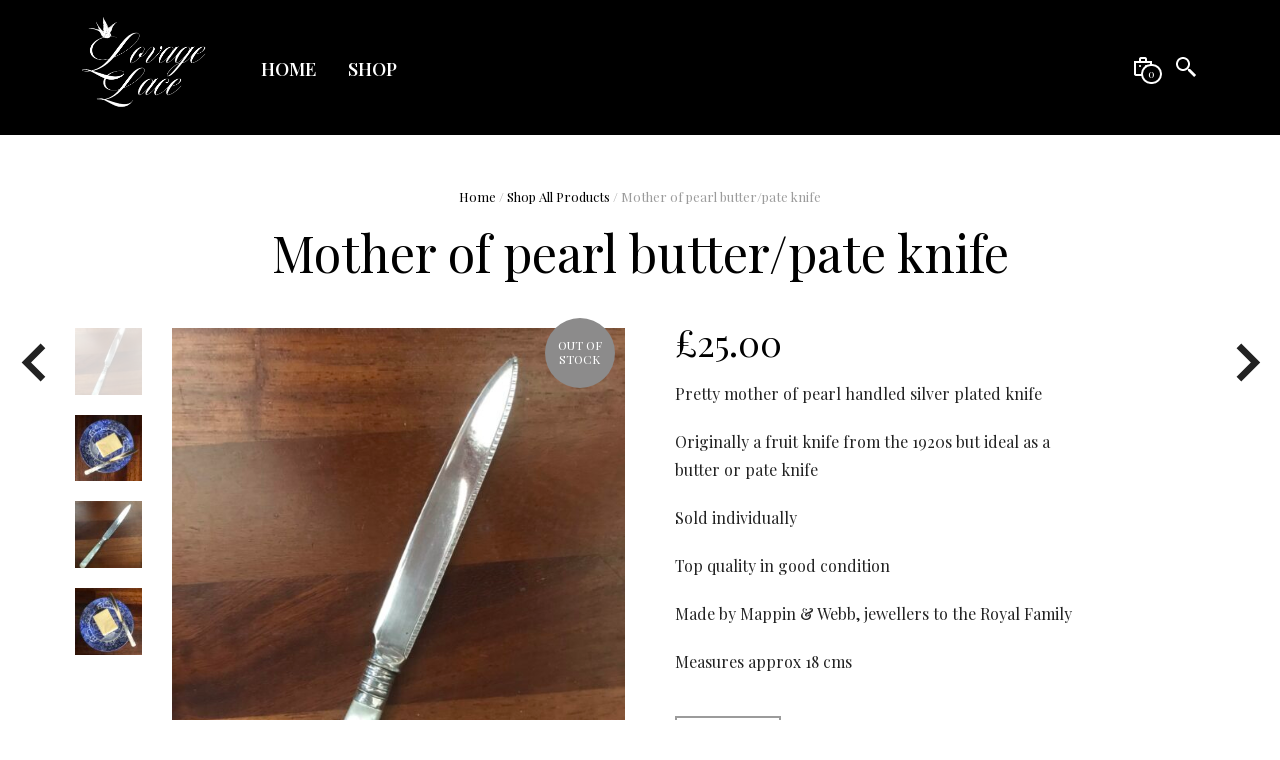

--- FILE ---
content_type: text/html; charset=UTF-8
request_url: https://lovageandlace.com/product/mother-of-pearl-butter-pate-knife/
body_size: 25208
content:
<!DOCTYPE html>
<html class="no-js" lang="en-US">

<head>
	<meta charset="UTF-8">
	<meta name="viewport" content="width=device-width, initial-scale=1.0, maximum-scale=1.0, user-scalable=no" />
	<link rel="profile" href="http://gmpg.org/xfn/11">
	<link rel="pingback" href="https://lovageandlace.com/xmlrpc.php">

	<!-- custom favicon -->
	
		<!-- favicon -->
		<link rel="shortcut icon" href="https://lovageandlace.com/wp-content/themes/mrtailor/favicon.png" type="image/x-icon" />

	
	
	<title>Mother of pearl butter/pate knife &#8211; Lovage and Lace</title>
<meta name='robots' content='max-image-preview:large' />
<link rel='dns-prefetch' href='//fonts.googleapis.com' />
<link rel="alternate" type="application/rss+xml" title="Lovage and Lace &raquo; Feed" href="https://lovageandlace.com/feed/" />
<link rel="alternate" type="application/rss+xml" title="Lovage and Lace &raquo; Comments Feed" href="https://lovageandlace.com/comments/feed/" />
<link rel="alternate" type="application/rss+xml" title="Lovage and Lace &raquo; Mother of pearl butter/pate knife Comments Feed" href="https://lovageandlace.com/product/mother-of-pearl-butter-pate-knife/feed/" />
<link rel="alternate" title="oEmbed (JSON)" type="application/json+oembed" href="https://lovageandlace.com/wp-json/oembed/1.0/embed?url=https%3A%2F%2Flovageandlace.com%2Fproduct%2Fmother-of-pearl-butter-pate-knife%2F" />
<link rel="alternate" title="oEmbed (XML)" type="text/xml+oembed" href="https://lovageandlace.com/wp-json/oembed/1.0/embed?url=https%3A%2F%2Flovageandlace.com%2Fproduct%2Fmother-of-pearl-butter-pate-knife%2F&#038;format=xml" />
<style id='wp-img-auto-sizes-contain-inline-css' type='text/css'>
img:is([sizes=auto i],[sizes^="auto," i]){contain-intrinsic-size:3000px 1500px}
/*# sourceURL=wp-img-auto-sizes-contain-inline-css */
</style>
<link rel='stylesheet' id='woo-reviews-widget-css-css' href='https://lovageandlace.com/wp-content/plugins/woocommerce-reviews-widget//includes/reviews-widget.css?ver=6.9' type='text/css' media='all' />
<style id='wp-emoji-styles-inline-css' type='text/css'>

	img.wp-smiley, img.emoji {
		display: inline !important;
		border: none !important;
		box-shadow: none !important;
		height: 1em !important;
		width: 1em !important;
		margin: 0 0.07em !important;
		vertical-align: -0.1em !important;
		background: none !important;
		padding: 0 !important;
	}
/*# sourceURL=wp-emoji-styles-inline-css */
</style>
<link rel='stylesheet' id='wp-block-library-css' href='https://lovageandlace.com/wp-includes/css/dist/block-library/style.min.css?ver=6.9' type='text/css' media='all' />
<style id='wp-block-paragraph-inline-css' type='text/css'>
.is-small-text{font-size:.875em}.is-regular-text{font-size:1em}.is-large-text{font-size:2.25em}.is-larger-text{font-size:3em}.has-drop-cap:not(:focus):first-letter{float:left;font-size:8.4em;font-style:normal;font-weight:100;line-height:.68;margin:.05em .1em 0 0;text-transform:uppercase}body.rtl .has-drop-cap:not(:focus):first-letter{float:none;margin-left:.1em}p.has-drop-cap.has-background{overflow:hidden}:root :where(p.has-background){padding:1.25em 2.375em}:where(p.has-text-color:not(.has-link-color)) a{color:inherit}p.has-text-align-left[style*="writing-mode:vertical-lr"],p.has-text-align-right[style*="writing-mode:vertical-rl"]{rotate:180deg}
/*# sourceURL=https://lovageandlace.com/wp-includes/blocks/paragraph/style.min.css */
</style>
<style id='global-styles-inline-css' type='text/css'>
:root{--wp--preset--aspect-ratio--square: 1;--wp--preset--aspect-ratio--4-3: 4/3;--wp--preset--aspect-ratio--3-4: 3/4;--wp--preset--aspect-ratio--3-2: 3/2;--wp--preset--aspect-ratio--2-3: 2/3;--wp--preset--aspect-ratio--16-9: 16/9;--wp--preset--aspect-ratio--9-16: 9/16;--wp--preset--color--black: #000000;--wp--preset--color--cyan-bluish-gray: #abb8c3;--wp--preset--color--white: #ffffff;--wp--preset--color--pale-pink: #f78da7;--wp--preset--color--vivid-red: #cf2e2e;--wp--preset--color--luminous-vivid-orange: #ff6900;--wp--preset--color--luminous-vivid-amber: #fcb900;--wp--preset--color--light-green-cyan: #7bdcb5;--wp--preset--color--vivid-green-cyan: #00d084;--wp--preset--color--pale-cyan-blue: #8ed1fc;--wp--preset--color--vivid-cyan-blue: #0693e3;--wp--preset--color--vivid-purple: #9b51e0;--wp--preset--gradient--vivid-cyan-blue-to-vivid-purple: linear-gradient(135deg,rgb(6,147,227) 0%,rgb(155,81,224) 100%);--wp--preset--gradient--light-green-cyan-to-vivid-green-cyan: linear-gradient(135deg,rgb(122,220,180) 0%,rgb(0,208,130) 100%);--wp--preset--gradient--luminous-vivid-amber-to-luminous-vivid-orange: linear-gradient(135deg,rgb(252,185,0) 0%,rgb(255,105,0) 100%);--wp--preset--gradient--luminous-vivid-orange-to-vivid-red: linear-gradient(135deg,rgb(255,105,0) 0%,rgb(207,46,46) 100%);--wp--preset--gradient--very-light-gray-to-cyan-bluish-gray: linear-gradient(135deg,rgb(238,238,238) 0%,rgb(169,184,195) 100%);--wp--preset--gradient--cool-to-warm-spectrum: linear-gradient(135deg,rgb(74,234,220) 0%,rgb(151,120,209) 20%,rgb(207,42,186) 40%,rgb(238,44,130) 60%,rgb(251,105,98) 80%,rgb(254,248,76) 100%);--wp--preset--gradient--blush-light-purple: linear-gradient(135deg,rgb(255,206,236) 0%,rgb(152,150,240) 100%);--wp--preset--gradient--blush-bordeaux: linear-gradient(135deg,rgb(254,205,165) 0%,rgb(254,45,45) 50%,rgb(107,0,62) 100%);--wp--preset--gradient--luminous-dusk: linear-gradient(135deg,rgb(255,203,112) 0%,rgb(199,81,192) 50%,rgb(65,88,208) 100%);--wp--preset--gradient--pale-ocean: linear-gradient(135deg,rgb(255,245,203) 0%,rgb(182,227,212) 50%,rgb(51,167,181) 100%);--wp--preset--gradient--electric-grass: linear-gradient(135deg,rgb(202,248,128) 0%,rgb(113,206,126) 100%);--wp--preset--gradient--midnight: linear-gradient(135deg,rgb(2,3,129) 0%,rgb(40,116,252) 100%);--wp--preset--font-size--small: 13px;--wp--preset--font-size--medium: 20px;--wp--preset--font-size--large: 36px;--wp--preset--font-size--x-large: 42px;--wp--preset--spacing--20: 0.44rem;--wp--preset--spacing--30: 0.67rem;--wp--preset--spacing--40: 1rem;--wp--preset--spacing--50: 1.5rem;--wp--preset--spacing--60: 2.25rem;--wp--preset--spacing--70: 3.38rem;--wp--preset--spacing--80: 5.06rem;--wp--preset--shadow--natural: 6px 6px 9px rgba(0, 0, 0, 0.2);--wp--preset--shadow--deep: 12px 12px 50px rgba(0, 0, 0, 0.4);--wp--preset--shadow--sharp: 6px 6px 0px rgba(0, 0, 0, 0.2);--wp--preset--shadow--outlined: 6px 6px 0px -3px rgb(255, 255, 255), 6px 6px rgb(0, 0, 0);--wp--preset--shadow--crisp: 6px 6px 0px rgb(0, 0, 0);}:where(.is-layout-flex){gap: 0.5em;}:where(.is-layout-grid){gap: 0.5em;}body .is-layout-flex{display: flex;}.is-layout-flex{flex-wrap: wrap;align-items: center;}.is-layout-flex > :is(*, div){margin: 0;}body .is-layout-grid{display: grid;}.is-layout-grid > :is(*, div){margin: 0;}:where(.wp-block-columns.is-layout-flex){gap: 2em;}:where(.wp-block-columns.is-layout-grid){gap: 2em;}:where(.wp-block-post-template.is-layout-flex){gap: 1.25em;}:where(.wp-block-post-template.is-layout-grid){gap: 1.25em;}.has-black-color{color: var(--wp--preset--color--black) !important;}.has-cyan-bluish-gray-color{color: var(--wp--preset--color--cyan-bluish-gray) !important;}.has-white-color{color: var(--wp--preset--color--white) !important;}.has-pale-pink-color{color: var(--wp--preset--color--pale-pink) !important;}.has-vivid-red-color{color: var(--wp--preset--color--vivid-red) !important;}.has-luminous-vivid-orange-color{color: var(--wp--preset--color--luminous-vivid-orange) !important;}.has-luminous-vivid-amber-color{color: var(--wp--preset--color--luminous-vivid-amber) !important;}.has-light-green-cyan-color{color: var(--wp--preset--color--light-green-cyan) !important;}.has-vivid-green-cyan-color{color: var(--wp--preset--color--vivid-green-cyan) !important;}.has-pale-cyan-blue-color{color: var(--wp--preset--color--pale-cyan-blue) !important;}.has-vivid-cyan-blue-color{color: var(--wp--preset--color--vivid-cyan-blue) !important;}.has-vivid-purple-color{color: var(--wp--preset--color--vivid-purple) !important;}.has-black-background-color{background-color: var(--wp--preset--color--black) !important;}.has-cyan-bluish-gray-background-color{background-color: var(--wp--preset--color--cyan-bluish-gray) !important;}.has-white-background-color{background-color: var(--wp--preset--color--white) !important;}.has-pale-pink-background-color{background-color: var(--wp--preset--color--pale-pink) !important;}.has-vivid-red-background-color{background-color: var(--wp--preset--color--vivid-red) !important;}.has-luminous-vivid-orange-background-color{background-color: var(--wp--preset--color--luminous-vivid-orange) !important;}.has-luminous-vivid-amber-background-color{background-color: var(--wp--preset--color--luminous-vivid-amber) !important;}.has-light-green-cyan-background-color{background-color: var(--wp--preset--color--light-green-cyan) !important;}.has-vivid-green-cyan-background-color{background-color: var(--wp--preset--color--vivid-green-cyan) !important;}.has-pale-cyan-blue-background-color{background-color: var(--wp--preset--color--pale-cyan-blue) !important;}.has-vivid-cyan-blue-background-color{background-color: var(--wp--preset--color--vivid-cyan-blue) !important;}.has-vivid-purple-background-color{background-color: var(--wp--preset--color--vivid-purple) !important;}.has-black-border-color{border-color: var(--wp--preset--color--black) !important;}.has-cyan-bluish-gray-border-color{border-color: var(--wp--preset--color--cyan-bluish-gray) !important;}.has-white-border-color{border-color: var(--wp--preset--color--white) !important;}.has-pale-pink-border-color{border-color: var(--wp--preset--color--pale-pink) !important;}.has-vivid-red-border-color{border-color: var(--wp--preset--color--vivid-red) !important;}.has-luminous-vivid-orange-border-color{border-color: var(--wp--preset--color--luminous-vivid-orange) !important;}.has-luminous-vivid-amber-border-color{border-color: var(--wp--preset--color--luminous-vivid-amber) !important;}.has-light-green-cyan-border-color{border-color: var(--wp--preset--color--light-green-cyan) !important;}.has-vivid-green-cyan-border-color{border-color: var(--wp--preset--color--vivid-green-cyan) !important;}.has-pale-cyan-blue-border-color{border-color: var(--wp--preset--color--pale-cyan-blue) !important;}.has-vivid-cyan-blue-border-color{border-color: var(--wp--preset--color--vivid-cyan-blue) !important;}.has-vivid-purple-border-color{border-color: var(--wp--preset--color--vivid-purple) !important;}.has-vivid-cyan-blue-to-vivid-purple-gradient-background{background: var(--wp--preset--gradient--vivid-cyan-blue-to-vivid-purple) !important;}.has-light-green-cyan-to-vivid-green-cyan-gradient-background{background: var(--wp--preset--gradient--light-green-cyan-to-vivid-green-cyan) !important;}.has-luminous-vivid-amber-to-luminous-vivid-orange-gradient-background{background: var(--wp--preset--gradient--luminous-vivid-amber-to-luminous-vivid-orange) !important;}.has-luminous-vivid-orange-to-vivid-red-gradient-background{background: var(--wp--preset--gradient--luminous-vivid-orange-to-vivid-red) !important;}.has-very-light-gray-to-cyan-bluish-gray-gradient-background{background: var(--wp--preset--gradient--very-light-gray-to-cyan-bluish-gray) !important;}.has-cool-to-warm-spectrum-gradient-background{background: var(--wp--preset--gradient--cool-to-warm-spectrum) !important;}.has-blush-light-purple-gradient-background{background: var(--wp--preset--gradient--blush-light-purple) !important;}.has-blush-bordeaux-gradient-background{background: var(--wp--preset--gradient--blush-bordeaux) !important;}.has-luminous-dusk-gradient-background{background: var(--wp--preset--gradient--luminous-dusk) !important;}.has-pale-ocean-gradient-background{background: var(--wp--preset--gradient--pale-ocean) !important;}.has-electric-grass-gradient-background{background: var(--wp--preset--gradient--electric-grass) !important;}.has-midnight-gradient-background{background: var(--wp--preset--gradient--midnight) !important;}.has-small-font-size{font-size: var(--wp--preset--font-size--small) !important;}.has-medium-font-size{font-size: var(--wp--preset--font-size--medium) !important;}.has-large-font-size{font-size: var(--wp--preset--font-size--large) !important;}.has-x-large-font-size{font-size: var(--wp--preset--font-size--x-large) !important;}
/*# sourceURL=global-styles-inline-css */
</style>

<style id='classic-theme-styles-inline-css' type='text/css'>
/*! This file is auto-generated */
.wp-block-button__link{color:#fff;background-color:#32373c;border-radius:9999px;box-shadow:none;text-decoration:none;padding:calc(.667em + 2px) calc(1.333em + 2px);font-size:1.125em}.wp-block-file__button{background:#32373c;color:#fff;text-decoration:none}
/*# sourceURL=/wp-includes/css/classic-themes.min.css */
</style>
<link rel='stylesheet' id='gbt_18_mt_portfolio_styles-css' href='https://lovageandlace.com/wp-content/plugins/mr-tailor-portfolio/includes/blocks/portfolio/assets/css/style.css?ver=6.9' type='text/css' media='all' />
<link rel='stylesheet' id='hookmeup-css' href='https://lovageandlace.com/wp-content/plugins/hookmeup/public/assets/css/hmu-public.css?ver=1.2.1' type='text/css' media='all' />
<link rel='stylesheet' id='mr-tailor-deprecated-css' href='https://lovageandlace.com/wp-content/plugins/mr-tailor-deprecated/includes/assets/css/style.css?ver=6.9' type='text/css' media='all' />
<style id='mr-tailor-deprecated-inline-css' type='text/css'>

			
			.main-slider .slide_1 {
				background-image:url();
			}

			.main-slider .slide_1 .main-slider-elements.animated {
				-webkit-animation-name: ;
				-moz-animation-name: ;
				-o-animation-name: ;
				animation-name: ;
			}

			
		
/*# sourceURL=mr-tailor-deprecated-inline-css */
</style>
<link rel='stylesheet' id='sumup-checkout-css' href='https://lovageandlace.com/wp-content/plugins/sumup-payment-gateway-for-woocommerce/assets/css/checkout/modal.min.css?ver=2.7.7' type='text/css' media='all' />
<link rel='stylesheet' id='woocommerce-layout-css' href='https://lovageandlace.com/wp-content/plugins/woocommerce/assets/css/woocommerce-layout.css?ver=10.4.3' type='text/css' media='all' />
<link rel='stylesheet' id='woocommerce-smallscreen-css' href='https://lovageandlace.com/wp-content/plugins/woocommerce/assets/css/woocommerce-smallscreen.css?ver=10.4.3' type='text/css' media='only screen and (max-width: 768px)' />
<link rel='stylesheet' id='woocommerce-general-css' href='https://lovageandlace.com/wp-content/plugins/woocommerce/assets/css/woocommerce.css?ver=10.4.3' type='text/css' media='all' />
<style id='woocommerce-inline-inline-css' type='text/css'>
.woocommerce form .form-row .required { visibility: visible; }
/*# sourceURL=woocommerce-inline-inline-css */
</style>
<link rel='stylesheet' id='gbt-mt-portfolio-styles-css' href='https://lovageandlace.com/wp-content/plugins/mr-tailor-portfolio/includes/assets/css/portfolio.css?ver=6.9' type='text/css' media='all' />
<link rel='stylesheet' id='swiper-css' href='https://lovageandlace.com/wp-content/themes/mrtailor/css/_vendor/swiper/swiper.css?ver=1.0' type='text/css' media='all' />
<link rel='stylesheet' id='fresco-css' href='https://lovageandlace.com/wp-content/themes/mrtailor/css/_vendor/fresco/fresco.css?ver=1.3.0' type='text/css' media='all' />
<link rel='stylesheet' id='mrtailor-google-secondary-font-css' href='//fonts.googleapis.com/css?display=swap&#038;family=Playfair+Display%3A400%2C500%2C600%2C700%2C400italic%2C700italic&#038;ver=2.9.14' type='text/css' media='all' />
<link rel='stylesheet' id='mr_tailor-styles-css' href='https://lovageandlace.com/wp-content/themes/mrtailor/css/styles.css?ver=2.9.14' type='text/css' media='all' />
<link rel='stylesheet' id='mr_tailor-default-style-css' href='https://lovageandlace.com/wp-content/themes/mrtailor/style.css?ver=6.9' type='text/css' media='all' />
<style id='mr_tailor-default-style-inline-css' type='text/css'>
 @media only screen and (min-width:63.9375em){.site-content p:not([class*="has-"]), .site-content ul, .site-content ol, .site-content dl, table tr td, table thead tr th, table tbody tr td, table tfoot tr th, table tfoot tr td, .woocommerce table.shop_attributes td, .wp-block-quote cite, .wp-block-quote.is-style-large cite, .wp-block-pullquote cite{font-size:16px;line-height:28px}blockquote.wp-block-quote p, .wp-block-pullquote p, .wp-block-pullquote.alignleft p, .wp-block-pullquote.alignright p, .wp-block-cover .wp-block-cover-text{font-size:26px !important;line-height:38px !important}blockquote.wp-block-quote.is-style-large p{font-size:36px !important;line-height:48px !important}}body, .product_meta span a, .product_meta span span, .comments-title, .wishlist_items_number, .shopping_bag_items_number, .copyright_text, .order_details li strong, .wpcf7 input, .mobile-navigation .sub-menu a, .cart-subtotal .amount, .order-total .amount, .wpb_tabs .ui-widget, .wpb_tour .ui-widget, .wpb_accordion .ui-widget, .products ul h3, ul.products h3, .products ul h2, ul.products h2, .widget ul small.count, .country_select.select2-container .select2-selection, .state_select.select2-container .select2-selection, .woocommerce #payment .payment_method_paypal .about_paypal, .woocommerce .form-row.terms .checkbox.check_label, .shortcode_title.main_font, .label, .main-navigation .sub-menu li a, .remember-me, .woocommerce form .form-row label.inline, .woocommerce-page form .form-row label.inline, .nav-next-title, .nav-previous-title, .woocommerce-MyAccount-navigation ul li, .woocommerce td.product-name .wc-item-meta, .woocommerce td.product-name dl.variation, .wc-block-featured-category__description p, .wc-block-grid__product-add-to-cart *, .wp-block-woocommerce-price-filter h3, .wp-block-woocommerce-attribute-filter h3, .wp-block-woocommerce-active-filters h3{font-family:Playfair Display, -apple-system, BlinkMacSystemFont, Arial, Helvetica, 'Helvetica Neue', Verdana, sans-serif, -apple-system, BlinkMacSystemFont, Arial, Helvetica, 'Helvetica Neue', Verdana, sans-serif;font-weight:400}h1, h2, h3, h4, h5, h6, .product .price, .tabs li a, .blog-list-day, .edit-account legend, .add_to_cart_inline .amount, .categories_grid .category_name, .category_list .category_name, .vc_tta-title-text, .wc-block-grid__product-title, .wp-block-latest-posts li a, .wp-block-latest-posts li a{font-family:Playfair Display, -apple-system, BlinkMacSystemFont, Arial, Helvetica, 'Helvetica Neue', Verdana, sans-serif, -apple-system, BlinkMacSystemFont, Arial, Helvetica, 'Helvetica Neue', Verdana, sans-serif;font-weight:200}@media only screen and (min-width:63.9375em){h1{font-size:50px}h2, .edit-account legend{font-size:37px}h3{font-size:27px}h4, .woocommerce div.product .woocommerce-tabs ul.tabs li a, .woocommerce #content div.product .woocommerce-tabs ul.tabs li a, .woocommerce-page div.product .woocommerce-tabs ul.tabs li a, .woocommerce-page #content div.product .woocommerce-tabs ul.tabs li a, .woocommerce .single_product_summary_upsell > h2, .single_product_summary_related .related > h2, .single_product_summary_upsell > h2{font-size:23px}h5{font-size:18px}h6{font-size:16px}}@media only screen and (min-width:63.9375em){.page-title, .entry-title, .main-slider h2, .lookbook-first-slide-wrapper h2{font-size:50px}}@media only screen and (min-width:63.9375em){.page-title, .entry-title, .main-slider h2, .lookbook-first-slide-wrapper h2{line-height:70px}}@media only screen and (min-width:63.9375em){.page-title, .entry-title, .product_infos .price, .wpb_tabs_nav li, .add_to_cart_inline .amount, .main-slider h2, .lookbook-first-slide-wrapper h2, .shortcode_banner_simple_height_content h3, .categories_grid .category_name, .category_list .category_name, .shortcode_title{letter-spacing:0em}}#site-navigation-top-bar, .site-title, .widget h3, .widget_product_search #searchsubmit, .widget_search #searchsubmit, .widget_product_search .search-submit, .widget_search .search-submit, .comment-respond label, .button, button, input[type="button"], input[type="reset"], input[type="submit"], .woocommerce a.button, .woocommerce-page a.button, .woocommerce button.button, .woocommerce-page button.button, .woocommerce input.button, .woocommerce-page input.button, .woocommerce #respond input#submit, .woocommerce-page #respond input#submit, .woocommerce #content input.button, .woocommerce-page #content input.button, .woocommerce a.button.alt, .woocommerce button.button.alt, .woocommerce input.button.alt, .woocommerce #respond input#submit.alt, .woocommerce #content input.button.alt, .woocommerce-page a.button.alt, .woocommerce-page button.button.alt, .woocommerce-page input.button.alt, .woocommerce-page #respond input#submit.alt, .woocommerce-page #content input.button.alt, blockquote cite, .widget .tagcloud a, .widget_shopping_cart .total strong, table thead th, .woocommerce div.product form.cart div.label label, .woocommerce-page div.product form.cart div.label label, .woocommerce #content div.product form.cart div.label label, .woocommerce-page #content div.product form.cart div.label label, .woocommerce span.onsale, .woocommerce-page span.onsale, .wc-block-grid__product-onsale, .wc-block-grid__product-onsale, .recently_viewed_in_single h2, .woocommerce .cart-collaterals .cart_totals table th, .woocommerce-page .cart-collaterals .cart_totals table th, .woocommerce .cart-collaterals .shipping-calculator-button, .woocommerce-page .cart-collaterals .shipping-calculator-button, .woocommerce form .form-row label, .woocommerce-page form .form-row label, .main-slider h1, .site-tools, .post-edit-link, .comment-edit-link, .comment-reply-link, .slider_button, .go_home, .filters_button, .woocommerce-ordering, .out_of_stock_badge_loop, .out_of_stock_badge_single, .add_to_wishlist, .out-of-stock, .wishlist-in-stock, .wishlist-out-of-stock, .cross-sells h2, tr.shipping > td:first-of-type, .checkout_login .woocommerce-info, .checkout_coupon .woocommerce-info, .check_label_radio, .order_details .title, .order_details li, .customer_details dt, .account_view_link, .order_details_footer tr td:first-of-type, .wpcf7, .mobile-navigation, .widget_layered_nav ul li.chosen, .widget_layered_nav_filters ul li.chosen a, .product_meta > span, .woocommerce table.shop_attributes th, .woocommerce-page table.shop_attributes th, .wpb_tour.wpb_content_element .wpb_tabs_nav li a, .mobile-menu-text, .trigger-share-list, .shortcode_banner_simple_height_bullet span, .select2-container .select2-selection, select.topbar-language-switcher, select.wcml_currency_switcher, .blog-isotope .more-link, .blog-isotope .post_meta_archive, .product_after_shop_loop .price, .products a.button, .yith-wcwl-wishlistaddedbrowse a, .yith-wcwl-wishlistexistsbrowse a, .woocommerce-message a, .shop_table.order_details tfoot th:first-child, .shop_table.order_details tfoot td:first-child, .shop_table.woocommerce-checkout-review-order-table tfoot th:first-child, .shop_table.woocommerce-checkout-review-order-table tfoot td:first-child, .woocommerce .shop_table.customer_details tbody tr th, .woocommerce table.shop_table_responsive.customer_details tr td:before, .woocommerce-page table.shop_table_responsive.customer_details tr td:before, .woocommerce .cart-collaterals .cart-subtotal .amount, .woocommerce .cart-collaterals .shipping, .woocommerce .cart-collaterals .cart-subtotal, .shortcode_title.secondary_font, .post_header_date, .post_footer_date, .blog-list-date, .comment-metadata, .more-link, .main-navigation .megamenu-1-col > ul > li > a, .main-navigation .megamenu-2-col > ul > li > a, .main-navigation .megamenu-3-col > ul > li > a, .main-navigation .megamenu-4-col > ul > li > a, #site-navigation > ul > li > a, #mobile-main-navigation ul li, .vc_btn, .nav-previous a, .nav-next a, .wc-block-grid__product-price, .wc-block-order-select label.wc-block-order-select__label, .wp-block-latest-posts li .wp-block-latest-posts__post-date{font-family:Playfair Display, -apple-system, BlinkMacSystemFont, Arial, Helvetica, 'Helvetica Neue', Verdana, sans-serif}h1, h2, h3, h4, h5, h6, .more-link, .filters_button, .trigger-share-list, .post-navigation, .catalog_top .select2-container .select2-selection, .products a.button, .woocommerce .products a.button, .product_after_shop_loop .price, .woocommerce ul.products li.product .price, .woocommerce div.product span.price, .woocommerce-page div.product span.price, .woocommerce #content div.product span.price, .woocommerce-page #content div.product span.price, .woocommerce div.product p.price, .woocommerce-page div.product p.price, .woocommerce #content div.product p.price, .woocommerce-page #content div.product p.price, .woocommerce a.button, .woocommerce-page a.button, .woocommerce button.button, .woocommerce-page button.button, .woocommerce input.button, .woocommerce-page input.button, .woocommerce #respond input#submit, .woocommerce-page #respond input#submit, .woocommerce #content input.button, .woocommerce-page #content input.button, .woocommerce a.button.alt, .woocommerce button.button.alt, .woocommerce input.button.alt, .woocommerce #respond input#submit.alt, .woocommerce #content input.button.alt, .woocommerce-page a.button.alt, .woocommerce-page button.button.alt, .woocommerce-page input.button.alt, .woocommerce-page #respond input#submit.alt, .woocommerce-page #content input.button.alt, .yith-wcwl-add-button, .woocommerce div.product .woocommerce-tabs ul.tabs li a, .woocommerce table.shop_attributes th, .product_meta > span, .woocommerce-page .cart-collaterals .cart_totals table th, .woocommerce-page .cart-collaterals .cart_totals .shipping td:first-child, .woocommerce div.product form.cart .variations label, .woocommerce #content div.product p.stock, .woocommerce-page #content div.product p.stock, .wpb_wrapper .vc_progress_bar .vc_single_bar .vc_label .vc_label_units, .woocommerce-checkout .woocommerce-info, .woocommerce div.product p.price ins, .woocommerce div.product span.price ins, .woocommerce-thankyou-order-details li, dl dt, .edit-account legend, .add_to_cart_inline .amount, .categories_grid .category_name, .category_list .category_name, .vc_tta-title-text, .wc-block-grid__product-price, .wc-block-grid__product-add-to-cart a, .wp-block-latest-posts li a, .wp-block-latest-posts li a, .wc-block-grid ul.wc-block-grid__products li.wc-block-grid__product .wc-block-grid__product-add-to-cart button, .wc-block-grid ul.wc-block-grid__products li.wc-block-grid__product .wc-block-grid__product-price{font-weight:200}body, .woocommerce table.shop_attributes td, .product-name .product-quantity{font-weight:400}.main-navigation .megamenu-1-col > ul > li > a, .main-navigation .megamenu-2-col > ul > li > a, .main-navigation .megamenu-3-col > ul > li > a, .main-navigation .megamenu-4-col > ul > li > a, #site-navigation > ul > li > a, #site-navigation > ul > li > a strong{font-weight:600}.st-content{background-color:#fff}.slide-from-left.filters, .woocommerce .widget_price_filter .ui-slider .ui-slider-handle, .woocommerce-page .widget_price_filter .ui-slider .ui-slider-handle{background:#fff}body, pre, label, blockquote, abbr, acronym, table tr td, .woocommerce .recently_viewed_in_single h2, .product-nav-previous a, .product-nav-next a, #shipping_method .check_label_radio, .cart-collaterals table tr th, .woocommerce-checkout .woocommerce-info:before, .woocommerce-checkout .woocommerce-info, .payment_methods .check_label_radio, .order_details.bacs_details li strong, .thank_you_header .order_details li strong, .woocommerce-thankyou-order-details li, .woocommerce #content div.product p.stock.in-stock, .woocommerce div.product p.stock.in-stock, .woocommerce-page #content div.product p.stock.in-stock, .woocommerce-page div.product p.stock.in-stock, .wpb_widgetised_column a, .quantity input.qty, .woocommerce .quantity .qty, .shop_table.order_details tfoot th:first-child, .shop_table.order_details tfoot td:first-child, .shop_table.woocommerce-checkout-review-order-table tfoot th:first-child, .shop_table.woocommerce-checkout-review-order-table tfoot td:first-child, .woocommerce .shop_table.customer_details tbody tr th, .woocommerce-checkout-payment .woocommerce-terms-and-conditions p, .woocommerce p.return-to-shop a, label span, .wp-block-pullquote{color:#222222}.woocommerce a.remove, .wc-block-grid__product-price, .wc-block-grid__product-price *{color:#222222 !important}.wc-block-grid__product-title:hover, .wc-block-grid__product-title a:hover, .wc-block-grid__product-link:hover .wc-block-grid__product-title, .product_after_shop_loop .price span, .woocommerce #content div.product p.price del, .woocommerce #content div.product span.price del, .woocommerce div.product p.price del, .woocommerce div.product span.price del, .woocommerce-page #content div.product p.price del, .woocommerce-page #content div.product span.price del, .woocommerce-page div.product p.price del, .woocommerce-page div.product span.price del{color:rgba(34,34,34,0.80)}a:hover, a:focus, .woocommerce .woocommerce-breadcrumb a:hover, .woocommerce-page .woocommerce-breadcrumb a:hover, .nav-previous-title, .nav-next-title, .woocommerce #content div.product .woocommerce-tabs ul.tabs li a:hover, .woocommerce div.product .woocommerce-tabs ul.tabs li a:hover, .woocommerce-page #content div.product .woocommerce-tabs ul.tabs li a:hover, .woocommerce-page div.product .woocommerce-tabs ul.tabs li a:hover, .woocommerce table.shop_table th, .woocommerce-page table.shop_table th, .woocommerce-page #payment div.payment_box, .woocommerce-checkout .order_details.bacs_details li, .woocommerce-thankyou-order-details li, .thank_you_header .order_details li, .customer_details dt, .product_after_shop_loop .price del, .wpb_widgetised_column, .wpb_widgetised_column .product_list_widget .star-rating span:before, .wpb_widgetised_column .widget_layered_nav ul li small.count, .post_header_date a:hover, .post_footer_date a:hover, .comment-metadata, .post_meta_archive a:hover, .products li:hover .add_to_wishlist:before, .wc-layered-nav-rating a, .woocommerce p.return-to-shop a:hover, .woocommerce table.my_account_orders .woocommerce-orders-table__cell-order-actions .button:hover, .wcppec-checkout-buttons__separator, .woocommerce-MyAccount-content .woocommerce-pagination .woocommerce-button:hover, .wp-block-woocommerce-attribute-filter ul li label .wc-block-attribute-filter-list-count{color:rgba(34,34,34,0.55)}.widget.widget_price_filter .price_slider_amount .button:hover, .woocommerce a.remove:hover{color:rgba(34,34,34,0.55) !important}.required, .woocommerce form .form-row .required, .wp-caption-text, .woocommerce .woocommerce-breadcrumb, .woocommerce-page .woocommerce-breadcrumb, .woocommerce .woocommerce-result-count, .woocommerce-page .woocommerce-result-count .woocommerce div.product .woocommerce-tabs ul.tabs li a, .woocommerce #content div.product .woocommerce-tabs ul.tabs li a, .woocommerce-page div.product .woocommerce-tabs ul.tabs li a, .woocommerce-page #content div.product .woocommerce-tabs ul.tabs li a, .product_list_widget .wishlist-out-of-stock, .woocommerce #reviews #comments ol.commentlist li .comment-text .verified, .woocommerce-page #reviews #comments ol.commentlist li .comment-text .verified, .woocommerce #content div.product p.stock.out-of-stock, .woocommerce div.product p.stock.out-of-stock, .woocommerce-page #content div.product p.stock.out-of-stock, .woocommerce-page div.product p.stock.out-of-stock, .yith-wcwl-add-button:before, .post_header_date a, .post_footer_date a, .comment-metadata, .post_meta_archive a, .wp-block-latest-posts li .wp-block-latest-posts__post-date{color:rgba(34,34,34,0.45)}.products a.button:hover, .wc-block-grid__product-add-to-cart a:hover, .wc-block-grid__product-add-to-cart button:hover{color:rgba(34,34,34,0.45) !important}.woocommerce .star-rating:before, .woocommerce-page .star-rating:before, .woocommerce p.stars, .woocommerce-page p.stars{color:rgba(34,34,34,0.35)}hr, .woocommerce div.product .woocommerce-tabs ul.tabs li, .woocommerce #content div.product .woocommerce-tabs ul.tabs li, .woocommerce-page div.product .woocommerce-tabs ul.tabs li, .woocommerce-page #content div.product .woocommerce-tabs ul.tabs li, .wpb_widgetised_column .tagcloud a{border-color:rgba(34,34,34,0.13)}.woocommerce table.shop_table tbody th, .woocommerce table.shop_table tbody td, .woocommerce table.shop_table tbody tr:first-child td, .woocommerce table.shop_table tfoot th, .woocommerce table.shop_table tfoot td, .woocommerce .shop_table.customer_details tbody tr:first-child th, .woocommerce .cart-collaterals .cart_totals tr.order-total td, .woocommerce .cart-collaterals .cart_totals tr.order-total th, .woocommerce-page .cart-collaterals .cart_totals tr.order-total td, .woocommerce-page .cart-collaterals .cart_totals tr.order-total th, .woocommerce .my_account_container table.shop_table.order_details tr:first-child td, .woocommerce-page .my_account_container table.shop_table.order_details tr:first-child td, .woocommerce .my_account_container table.shop_table order_details_footer tr:last-child td, .woocommerce-page .my_account_container table.shop_table.order_details_footer tr:last-child td, .blog-isotop-master-wrapper #nav-below.paging-navigation, .payment_methods li:first-child{border-top-color:rgba(34,34,34,0.13)}abbr, acronym{border-bottom-color:rgba(34,34,34,1)}table tr, .woocommerce .my_account_container table.shop_table.order_details tr:last-child td, .woocommerce-page .my_account_container table.shop_table.order_details tr:last-child td, .payment_methods li, .slide-from-left.filters aside, .quantity input.qty, .woocommerce .quantity .qty, .woocommerce .shop_table.customer_details tbody tr:last-child th, .woocommerce .shop_table.customer_details tbody tr:last-child td{border-bottom-color:rgba(34,34,34,0.13)}.woocommerce .widget_price_filter .ui-slider .ui-slider-range, .woocommerce-page .widget_price_filter .ui-slider .ui-slider-range{background:rgba(34,34,34,0.35)}.woocommerce-checkout .thank_you_bank_details h3:after, .woocommerce .widget_price_filter .price_slider_wrapper .ui-widget-content, .woocommerce-page .widget_price_filter .price_slider_wrapper .ui-widget-content, .blog-isotope:before, .blog-isotope:after{background:rgba(34,34,34,0.13)}.comments_section, .cart-buttons, .woocommerce .cart-collaterals, .woocommerce-page .cart-collaterals, .single_product_summary_upsell, .single_product_summary_related, .shop_table.order_details tfoot, .shop_table.woocommerce-checkout-review-order-table tfoot{background:rgba(34,34,34,0.04)}.wc-block-pagination .wc-block-pagination-page{border-color:rgba(34,34,34,0.13) !important}@media only screen and (min-width:40.063em){.woocommerce #content nav.woocommerce-pagination ul, .woocommerce nav.woocommerce-pagination ul, .woocommerce-page #content nav.woocommerce-pagination ul, .woocommerce-page nav.woocommerce-pagination ul{border-color:rgba(34,34,34,0.13) transparent rgba(34,34,34,0.13) rgba(34,34,34,0.13)}.woocommerce #content nav.woocommerce-pagination ul li, .woocommerce nav.woocommerce-pagination ul li, .woocommerce-page #content nav.woocommerce-pagination ul li, .woocommerce-page nav.woocommerce-pagination ul li{border-right-color:rgba(34,34,34,0.13)}.woocommerce div.product .woocommerce-tabs ul.tabs li, .woocommerce #content div.product .woocommerce-tabs ul.tabs li, .woocommerce-page div.product .woocommerce-tabs ul.tabs li, .woocommerce-page #content div.product .woocommerce-tabs ul.tabs li{border-bottom-color:transparent}}h1, h2, h3, h4, h5, h6, table tr th, .woocommerce div.product span.price, .woocommerce-page div.product span.price, .woocommerce #content div.product span.price, .woocommerce-page #content div.product span.price, .woocommerce div.product p.price, .woocommerce-page div.product p.price, .woocommerce #content div.product p.price, .woocommerce-page #content div.product p.price, .woocommerce #content div.product .woocommerce-tabs ul.tabs li.active a, .woocommerce div.product .woocommerce-tabs ul.tabs li.active a, .woocommerce-page #content div.product .woocommerce-tabs ul.tabs li.active a, .woocommerce-page div.product .woocommerce-tabs ul.tabs li.active a, .woocommerce table.shop_table .product-name a, .woocommerce-page table.shop_table .product-name a, ul.products h3 a, .products ul h3 a, ul.products h2 a, .products ul h2 a, .edit-account legend, .wc-block-grid__product-title, .wc-block-grid__product-title a{color:#000000}.wpb_widgetised_column .widget-title, .wp-block-woocommerce-price-filter h3, .wp-block-woocommerce-attribute-filter h3, .wp-block-woocommerce-active-filters h3{color:#000000 !important}ul.products h3 a:hover, .products ul h3 a:hover, ul.products h2 a:hover, .products ul h2 a:hover{color:rgba(0,0,0,0.8)}.woocommerce div.product .woocommerce-tabs ul.tabs li.active, .woocommerce #content div.product .woocommerce-tabs ul.tabs li.active, .woocommerce-page div.product .woocommerce-tabs ul.tabs li.active, .woocommerce-page #content div.product .woocommerce-tabs ul.tabs li.active{border-bottom-color:#000000}.woocommerce-checkout .entry-title:after, .woocommerce-account .entry-title:after{background:#000000}.wc-block-price-filter .wc-block-price-filter__range-input-wrapper .wc-block-price-filter__range-input-progress{--range-color:rgba(34,34,34,0.45)}.wp-block-woocommerce-price-filter .wc-block-price-filter__range-input-wrapper{background-color:rgba(34,34,34,0.13)}.wc-block-price-filter .wc-block-price-filter__range-input::-webkit-slider-thumb{background-color:#fff;border-color:#000000 !important}.wc-block-price-filter .wc-block-price-filter__range-input::-moz-range-thumb{background-color:#fff;border-color:#000000 !important}.wc-block-price-filter .wc-block-price-filter__range-input::-ms-thumb{background-color:#fff;border-color:#000000 !important}.widget .tagcloud a:hover, .woocommerce span.onsale, .woocommerce-page span.onsale, .wc-block-grid__product-onsale, .woocommerce nav.woocommerce-pagination ul li span.current, .woocommerce nav.woocommerce-pagination ul li a:hover, .woocommerce nav.woocommerce-pagination ul li a:focus, .woocommerce #content nav.woocommerce-pagination ul li span.current, .woocommerce #content nav.woocommerce-pagination ul li a:hover, .woocommerce #content nav.woocommerce-pagination ul li a:focus, .woocommerce-page nav.woocommerce-pagination ul li span.current, .woocommerce-page nav.woocommerce-pagination ul li a:hover, .woocommerce-page nav.woocommerce-pagination ul li a:focus, .woocommerce-page #content nav.woocommerce-pagination ul li span.current, .woocommerce-page #content nav.woocommerce-pagination ul li a:hover, .woocommerce-page #content nav.woocommerce-pagination ul li a:focus, .woocommerce .widget_layered_nav_filters ul li a, .woocommerce-page .widget_layered_nav_filters ul li a, .woocommerce .widget_layered_nav ul li.chosen a, .woocommerce-page .widget_layered_nav ul li.chosen a, .nl-field ul, .nl-form .nl-submit, .audioplayer-bar-played, .audioplayer-volume-adjust div div, .select2-results .select2-highlighted, .slide-from-right, .with_thumb_icon, .woocommerce-page a.button, .woocommerce-page a.button, .woocommerce-page a.button.alt, .woocommerce-page button.button, .woocommerce-page button.button, .woocommerce-page button.button.alt, .woocommerce-page #content input.woocommerce-Button.button, .woocommerce-page #respond input#submit, .woocommerce-page #respond input#submit, .woocommerce-page #content #respond input#submit, .woocommerce-page #respond #content input#submit, .woocommerce-page a.button.alt, .woocommerce-page a.alt.button, .woocommerce-page button.button.alt, .woocommerce-page button.alt.button, .woocommerce-page #respond input.alt#submit, .woocommerce-page #content input.alt.button, ul.pagination li.current a, ul.pagination li.current a:hover, ul.pagination li.current a:focus, .progress .meter, .sub-nav dt.active a, .sub-nav dd.active a, .sub-nav li.active a, .top-bar-section ul li > a.button, .top-bar-section ul .woocommerce-page li > a.button, .woocommerce-page .top-bar-section ul li > a.button, .top-bar-section ul .woocommerce-page li > a.button.alt, .woocommerce-page .top-bar-section ul li > a.button.alt, .top-bar-section ul li.active > a, .no-js .top-bar-section ul li:active > a, .woocommerce-edit-address #content .woocommerce input.button, .wp-block-woocommerce-attribute-filter ul li input:checked + label, .wc-block-active-filters .wc-block-active-filters-list li{background:#000000}.blog_list_img, .wc-block-pagination .wc-block-pagination-page.wc-block-pagination-page--active, .wc-block-pagination .wc-block-pagination-page:hover{background-color:#000000}.select2-container, .big-select, select.big-select, .select2-dropdown-open.select2-drop-above .select2-choice, .select2-dropdown-open.select2-drop-above .select2-choices, .select2-container .select2-selection, .yith-wcwl-add-button, .yith-wcwl-wishlistaddedbrowse .feedback, .yith-wcwl-wishlistexistsbrowse .feedback, .shopping_bag_items_number, .wishlist_items_number, .woocommerce .star-rating span:before, .woocommerce-page .star-rating span:before, .woocommerce-ordering .select2-selection--single .select2-selection__rendered, .woocommerce .woocommerce-breadcrumb a, .woocommerce-page .woocommerce-breadcrumb a, .panel.callout a, .side-nav li a, .has-tip:hover, .has-tip:focus, a, .edit-link, .comment-reply, .comment-edit-link, .woocommerce p.stars a.active:after, .woocommerce p.stars a:hover:after, .woocommerce-page p.stars a.active:after, .woocommerce-page p.stars a:hover:after, .yith-wcwl-wishlistaddedbrowse, .yith-wcwl-wishlistexistsbrowse, .woocommerce-ordering:before, .woocommerce-page #content .actions .coupon input.button, .woocommerce-page #content .actions .coupon input.button.alt, .woocommerce-page #content .actions > input.button, .woocommerce-page #content .actions > input.button.alt, .woocommerce table.my_account_orders .button, .woocommerce-ordering .select2-container--default .select2-selection--single .select2-selection__rendered, .wc-block-grid ul.wc-block-grid__products li.wc-block-grid__product .wc-block-grid__product-rating .star-rating span:before, .wc-block-grid__product-rating .wc-block-grid__product-rating__stars span:before, .woocommerce-form-coupon-toggle .woocommerce-info a:hover, .woocommerce-form-login-toggle .woocommerce-info a:hover, .wc-block-pagination .wc-block-pagination-page, .wp-block-woocommerce-active-filters .wc-block-active-filters__clear-all{color:#000000}.wc-block-grid__product-add-to-cart a, .wc-block-grid__product-add-to-cart button, .select2-container--default .select2-selection--single .select2-selection__placeholder, a.add_to_wishlist, a.trigger-share-list{color:#000000 !important}.products a.button, .cart-buttons .update_and_checkout .update_cart, .cart-buttons .coupon .apply_coupon, .widget.widget_price_filter .price_slider_amount .button, #wishlist-offcanvas .button, #wishlist-offcanvas input[type="button"], #wishlist-offcanvas input[type="reset"], #wishlist-offcanvas input[type="submit"], .tooltip.opened{color:#000000 !important}.shortcode_products_slider .products a.button:hover{color:rgba(0,0,0,0.8) !important}.label, button, .button, .woocommerce-page a.button, .woocommerce-page a.button, .woocommerce-page a.button.alt, .woocommerce-page .woocommerce a.button, .woocommerce .woocommerce-page a.button, .woocommerce-page .woocommerce a.button.alt, .woocommerce .woocommerce-page a.button.alt, .woocommerce-page button.button, .woocommerce-page button.button, .woocommerce-page button.button.alt, .woocommerce-page .woocommerce button.button, .woocommerce .woocommerce-page button.button, .woocommerce-page .woocommerce button.button.alt, .woocommerce .woocommerce-page button.button.alt, .woocommerce-page #respond input#submit, .woocommerce-page .woocommerce #respond input#submit, .woocommerce #respond .woocommerce-page input#submit, .woocommerce-page #respond input#submit, .woocommerce-page #content #respond input#submit, .woocommerce-page #respond #content input#submit, .woocommerce-page #content .woocommerce #respond input#submit, .woocommerce #respond .woocommerce-page #content input#submit, .woocommerce-page a.button.alt, .woocommerce-page a.alt.button, .woocommerce-page .woocommerce a.alt.button, .woocommerce .woocommerce-page a.alt.button, .woocommerce-page button.button.alt, .woocommerce-page button.alt.button, .woocommerce-page .woocommerce button.alt.button, .woocommerce .woocommerce-page button.alt.button, .woocommerce-page input.alt.button, .woocommerce-page #respond input.alt#submit, .woocommerce-page #content input.alt.button, .woocommerce-page .woocommerce input.alt.button, .woocommerce .woocommerce-page input.alt.button, .woocommerce-page .woocommerce #respond input.alt#submit, .woocommerce #respond .woocommerce-page input.alt#submit, .woocommerce-page .woocommerce #content input.alt.button, .woocommerce #content .woocommerce-page input.alt.button, .woocommerce a.button, .woocommerce .woocommerce-page a.button, .woocommerce-page .woocommerce a.button, .woocommerce .woocommerce-page a.button.alt, .woocommerce-page .woocommerce a.button.alt, .woocommerce a.button, .woocommerce a.button.alt, .woocommerce button.button, .woocommerce .woocommerce-page button.button, .woocommerce-page .woocommerce button.button, .woocommerce .woocommerce-page button.button.alt, .woocommerce-page .woocommerce button.button.alt, .woocommerce button.button, .woocommerce button.button.alt, .woocommerce input.button, .woocommerce .woocommerce-page #respond input#submit, .woocommerce-page #respond .woocommerce input#submit, .woocommerce #respond input#submit, .woocommerce #respond input#submit, .woocommerce #content .woocommerce-page #respond input#submit, .woocommerce-page #respond .woocommerce #content input#submit, .woocommerce #content input.button, .woocommerce #content #respond input#submit, .woocommerce #respond #content input#submit, .woocommerce a.button.alt, .woocommerce .woocommerce-page a.alt.button, .woocommerce-page .woocommerce a.alt.button, .woocommerce a.alt.button, .woocommerce button.button.alt, .woocommerce .woocommerce-page button.alt.button, .woocommerce-page .woocommerce button.alt.button, .woocommerce button.alt.button, .woocommerce .woocommerce-page input.alt.button, .woocommerce-page .woocommerce input.alt.button, .woocommerce .woocommerce-page #respond input.alt#submit, .woocommerce-page #respond .woocommerce input.alt#submit, .woocommerce .woocommerce-page #content input.alt.button, .woocommerce-page #content .woocommerce input.alt.button, .woocommerce input.alt.button, .woocommerce #respond input.alt#submit, .woocommerce #content input.alt.button, input[type="button"], input[type="reset"], input[type="submit"], .alert-box, .woocommerce .quantity .plus, .woocommerce .quantity .minus, .woocommerce-page .quantity .plus, .woocommerce-page .quantity .minus, .woocommerce-page #content .quantity .plus, .woocommerce-page #content .quantity .minus, .woocommerce-page #content input.button[type="submit"], .woocommerce-page #content input.button[type="submit"]{background-color:#000000}.main-navigation ul ul li a:hover, .box-share-link:hover span{border-bottom-color:#000000}.login_header{border-top-color:#000000}.cart-buttons .update_and_checkout .update_cart, .cart-buttons .coupon .apply_coupon, .shopping_bag_items_number, .wishlist_items_number, .widget .tagcloud a:hover, .woocommerce .widget_price_filter .ui-slider .ui-slider-handle, .woocommerce-page .widget_price_filter .ui-slider .ui-slider-handle, .woocommerce-page #content .actions .coupon input.button, .woocommerce-page #content .actions .coupon input.button.alt, .woocommerce-page #content .actions > input.button, .woocommerce-page #content .actions > input.button.alt{border-color:#000000}.cart-buttons .update_and_checkout .update_cart, .cart-buttons .coupon .apply_coupon{border-color:#000000 !important}#site-top-bar, #site-navigation-top-bar .sf-menu ul{background:#1d7ed3}#site-top-bar, #site-top-bar a{color:#fff}.site-branding{height:auto;border:0;padding:0}.site-branding img{height:135px;width:auto}@media only screen and (min-width:40.063em){#site-navigation{line-height:135px}.site-header-sticky .site-branding{padding:7px 0}}.site-header{padding:0px 0}.site-header, .site-header-sticky, #site-navigation, .shortcode_banner_simple_height_bullet span{font-size:18px}.site-header, .site-header-sticky, .shopping_bag_items_number, .wishlist_items_number, .site-tools.site_tools_sticky{background:#000000}.site-header, #site-navigation a, .site-header-sticky, .site-header-sticky a, .site-tools ul li a, .shopping_bag_items_number, .wishlist_items_number, .site-title a, .widget_product_search .search-but-added, .widget_search .search-but-added{color:#ffffff}.shopping_bag_items_number, .wishlist_items_number, .site-branding{border-color:#ffffff}.transparent_header .top-headers-wrapper{position:absolute}.blog .transparent_header .content-area, .single:not(.single-portfolio) .transparent_header .content-area, .archive .transparent_header .content-area, .page-template-default .transparent_header .content-area{padding-top:235px}.transparent_header .entry-header.with_featured_img, .transparent_header .category_header.with_featured_img{margin-top:-235px;padding-top:235px}.transparent_header .site-header{background:transparent}.transparent_header.transparency_light .site-header, .transparent_header.transparency_light #site-navigation a, .transparent_header.transparency_light .site-header-sticky, .transparent_header.transparency_light .site-header-sticky a, .transparent_header.transparency_light .site-tools:not(.site_tools_sticky) ul li a, .transparent_header.transparency_light .site-tools:not(.site_tools_sticky) .shopping_bag_items_number, .transparent_header.transparency_light .site-tools:not(.site_tools_sticky) .wishlist_items_number, .transparent_header.transparency_light .site-title a, .transparent_header.transparency_light .widget_product_search .search-but-added, .transparent_header.transparency_light .widget_search .search-but-added{color:#fff}.transparent_header.transparency_light .site-tools:not(.site_tools_sticky) .shopping_bag_items_number, .transparent_header.transparency_light .site-tools:not(.site_tools_sticky) .wishlist_items_number, .transparent_header.transparency_light .site-tools:not(.site_tools_sticky) .site-branding{border-color:#fff}.transparent_header.transparency_light .site-tools:not(.site_tools_sticky) .shopping_bag_items_number, .transparent_header.transparency_light .site-tools:not(.site_tools_sticky) .wishlist_items_number{background:#fff;color:#000}.transparent_header.transparency_dark .site-header, .transparent_header.transparency_dark #site-navigation a, .transparent_header.transparency_dark .site-header-sticky, .transparent_header.transparency_dark .site-header-sticky a, .transparent_header.transparency_dark .site-tools:not(.site_tools_sticky) ul li a, .transparent_header.transparency_dark .site-tools:not(.site_tools_sticky) .shopping_bag_items_number, .transparent_header.transparency_dark .site-tools:not(.site_tools_sticky) .wishlist_items_number, .transparent_header.transparency_dark .site-title a, .transparent_header.transparency_dark .widget_product_search .search-but-added, .transparent_header.transparency_dark .widget_search .search-but-added{color:#000}.transparent_header.transparency_dark .site-tools:not(.site_tools_sticky) .shopping_bag_items_number, .transparent_header.transparency_dark .site-tools:not(.site_tools_sticky) .wishlist_items_number, .transparent_header.transparency_dark .site-tools:not(.site_tools_sticky) .site-branding{border-color:#000}.transparent_header.transparency_dark .site-tools:not(.site_tools_sticky) .shopping_bag_items_number, .transparent_header.transparency_dark .site-tools:not(.site_tools_sticky) .wishlist_items_number{background:#000;color:#fff}.trigger-share-list:before{content:url("data:image/svg+xml;utf8,<svg xmlns='http://www.w3.org/2000/svg' width='18' height='18' viewBox='0 0 24 24' fill='rgb(0,0,0)'><path d='M 18 2 C 16.35499 2 15 3.3549904 15 5 C 15 5.1909529 15.021791 5.3771224 15.056641 5.5585938 L 7.921875 9.7207031 C 7.3985399 9.2778539 6.7320771 9 6 9 C 4.3549904 9 3 10.35499 3 12 C 3 13.64501 4.3549904 15 6 15 C 6.7320771 15 7.3985399 14.722146 7.921875 14.279297 L 15.056641 18.439453 C 15.021555 18.621514 15 18.808386 15 19 C 15 20.64501 16.35499 22 18 22 C 19.64501 22 21 20.64501 21 19 C 21 17.35499 19.64501 16 18 16 C 17.26748 16 16.601593 16.279328 16.078125 16.722656 L 8.9433594 12.558594 C 8.9782095 12.377122 9 12.190953 9 12 C 9 11.809047 8.9782095 11.622878 8.9433594 11.441406 L 16.078125 7.2792969 C 16.60146 7.7221461 17.267923 8 18 8 C 19.64501 8 21 6.6450096 21 5 C 21 3.3549904 19.64501 2 18 2 z M 18 4 C 18.564129 4 19 4.4358706 19 5 C 19 5.5641294 18.564129 6 18 6 C 17.435871 6 17 5.5641294 17 5 C 17 4.4358706 17.435871 4 18 4 z M 6 11 C 6.5641294 11 7 11.435871 7 12 C 7 12.564129 6.5641294 13 6 13 C 5.4358706 13 5 12.564129 5 12 C 5 11.435871 5.4358706 11 6 11 z M 18 18 C 18.564129 18 19 18.435871 19 19 C 19 19.564129 18.564129 20 18 20 C 17.435871 20 17 19.564129 17 19 C 17 18.435871 17.435871 18 18 18 z'></path></svg>")}.trigger-footer-widget-icon{background-image:url("data:image/svg+xml;utf8,<svg xmlns='http://www.w3.org/2000/svg' width='34' height='34' viewBox='0 0 24 24' fill='rgb(165,167,181)'><path d='M 11 3 C 10.448 3 10 3.448 10 4 L 10 6 C 10 6.552 10.448 7 11 7 L 13 7 C 13.552 7 14 6.552 14 6 L 14 4 C 14 3.448 13.552 3 13 3 L 11 3 z M 11 10 C 10.448 10 10 10.448 10 11 L 10 13 C 10 13.552 10.448 14 11 14 L 13 14 C 13.552 14 14 13.552 14 13 L 14 11 C 14 10.448 13.552 10 13 10 L 11 10 z M 11 17 C 10.448 17 10 17.448 10 18 L 10 20 C 10 20.552 10.448 21 11 21 L 13 21 C 13.552 21 14 20.552 14 20 L 14 18 C 14 17.448 13.552 17 13 17 L 11 17 z'></path></svg>")}.woocommerce .no-products-info .woocommerce-info:before, .woocommerce-page .no-products-info .woocommerce-info:before{content:url("data:image/svg+xml;utf8,<svg xmlns='http://www.w3.org/2000/svg' width='135' height='135' viewBox='0 0 24 24' fill='rgb(0,0,0)'><path d='M 4.7070312 3.2929688 L 3.2929688 4.7070312 L 10.585938 12 L 3.2929688 19.292969 L 4.7070312 20.707031 L 12 13.414062 L 19.292969 20.707031 L 20.707031 19.292969 L 13.414062 12 L 20.707031 4.7070312 L 19.292969 3.2929688 L 12 10.585938 L 4.7070312 3.2929688 z'></path></svg>")}.product-nav-previous a{background-image:url("data:image/svg+xml;utf8,<svg xmlns='http://www.w3.org/2000/svg' width='75' height='75' viewBox='0 0 24 24' fill='rgb(34,34,34)'><path d='M 13 5.9296875 L 6.9296875 12 L 13 18.070312 L 14.5 16.570312 L 9.9296875 12 L 14.5 7.4296875 L 13 5.9296875 z'></path></svg>")}.product-nav-next a{background-image:url("data:image/svg+xml;utf8,<svg xmlns='http://www.w3.org/2000/svg' width='75' height='75' viewBox='0 0 24 24' fill='rgb(34,34,34)'><path d='M 10 5.9296875 L 8.5 7.4296875 L 13.070312 12 L 8.5 16.570312 L 10 18.070312 L 16.070312 12 L 10 5.9296875 z'></path></svg>")}.comment .comment-reply:before{content:url("data:image/svg+xml;utf8,<svg xmlns='http://www.w3.org/2000/svg' width='20' height='20' viewBox='0 0 24 24' fill='rgb(0,0,0)'><path d='M 7.2929688 2.2929688 L 2.5859375 7 L 7.2929688 11.707031 L 8.7070312 10.292969 L 6.4140625 8 L 15 8 C 17.220375 8 19 9.7796254 19 12 L 19 21 L 21 21 L 21 12 C 21 8.6983746 18.301625 6 15 6 L 6.4140625 6 L 8.7070312 3.7070312 L 7.2929688 2.2929688 z'></path></svg>")}.comment span.comment-edit-link:before{content:url("data:image/svg+xml;utf8,<svg xmlns='http://www.w3.org/2000/svg' width='20' height='20' viewBox='0 0 24 24' fill='rgb(0,0,0)'><path d='M 18.414062 2 C 18.158062 2 17.902031 2.0979687 17.707031 2.2929688 L 5 15 C 5 15 6.005 15.005 6.5 15.5 C 6.995 15.995 6.984375 16.984375 6.984375 16.984375 C 6.984375 16.984375 8.003 17.003 8.5 17.5 C 8.997 17.997 9 19 9 19 L 21.707031 6.2929688 C 22.098031 5.9019687 22.098031 5.2689063 21.707031 4.8789062 L 19.121094 2.2929688 C 18.926094 2.0979688 18.670063 2 18.414062 2 z M 18.414062 4.4140625 L 19.585938 5.5859375 L 18.537109 6.6347656 L 17.365234 5.4628906 L 18.414062 4.4140625 z M 15.951172 6.8769531 L 17.123047 8.0488281 L 9.4609375 15.710938 C 9.2099375 15.538938 8.9455469 15.408594 8.6855469 15.308594 C 8.5875469 15.050594 8.4590625 14.789063 8.2890625 14.539062 L 15.951172 6.8769531 z M 3.6699219 17 L 3 21 L 7 20.330078 L 3.6699219 17 z'></path></svg>")}.entry-meta-attachment .image-size:before{content:url("data:image/svg+xml;utf8,<svg xmlns='http://www.w3.org/2000/svg' width='20' height='20' viewBox='0 0 24 24' fill='rgb(34,34,34)'><path d='M 4 4 C 2.9069372 4 2 4.9069372 2 6 L 2 18 C 2 19.093063 2.9069372 20 4 20 L 20 20 C 21.093063 20 22 19.093063 22 18 L 22 6 C 22 4.9069372 21.093063 4 20 4 L 4 4 z M 4 6 L 20 6 L 20 18 L 4 18 L 4 6 z M 14.5 11 L 11 15 L 8.5 12.5 L 5.7773438 16 L 18.25 16 L 14.5 11 z'></path></svg>")}.entry-meta-attachment .image-folder:before{content:url("data:image/svg+xml;utf8,<svg xmlns='http://www.w3.org/2000/svg' width='20' height='20' viewBox='0 0 24 24' fill='rgb(34,34,34)'><path d='M 4 4 C 2.9057453 4 2 4.9057453 2 6 L 2 18 C 2 19.094255 2.9057453 20 4 20 L 20 20 C 21.094255 20 22 19.094255 22 18 L 22 8 C 22 6.9057453 21.094255 6 20 6 L 12 6 L 10 4 L 4 4 z M 4 6 L 9.171875 6 L 11.171875 8 L 20 8 L 20 18 L 4 18 L 4 6 z'></path></svg>")}.filters_button:before{content:url("data:image/svg+xml;utf8,<svg xmlns='http://www.w3.org/2000/svg' width='16' height='16' viewBox='0 0 24 24' fill='rgb(0,0,0)'><path d='M 2 5 L 2 7 L 22 7 L 22 5 L 2 5 z M 2 11 L 2 13 L 22 13 L 22 11 L 2 11 z M 2 17 L 2 19 L 22 19 L 22 17 L 2 17 z'></path></svg>")}.fresco .product_image_zoom_button:before{content:url("data:image/svg+xml;utf8,<svg xmlns='http://www.w3.org/2000/svg' width='20' height='20' viewBox='0 0 24 24' fill='rgb(34,34,34)'><path d='M 11 3 L 11 11 L 3 11 L 3 13 L 11 13 L 11 21 L 13 21 L 13 13 L 21 13 L 21 11 L 13 11 L 13 3 L 11 3 z'></path></svg>")}.fresco .product_image_zoom_button:hover:before{content:url("data:image/svg+xml;utf8,<svg xmlns='http://www.w3.org/2000/svg' width='20' height='20' viewBox='0 0 24 24' fill='rgb(255,255,255)'><path d='M 11 3 L 11 11 L 3 11 L 3 13 L 11 13 L 11 21 L 13 21 L 13 13 L 21 13 L 21 11 L 13 11 L 13 3 L 11 3 z'></path></svg>")}.woocommerce-MyAccount-content .woocommerce-pagination .woocommerce-button.woocommerce-button--next:after{content:url("data:image/svg+xml;utf8,<svg xmlns='http://www.w3.org/2000/svg' width='20' height='20' viewBox='0 0 24 24' fill='rgb(34,34,34)'><path d='M 10 5.9296875 L 8.5 7.4296875 L 13.070312 12 L 8.5 16.570312 L 10 18.070312 L 16.070312 12 L 10 5.9296875 z'></path></svg>")}.woocommerce-MyAccount-content .woocommerce-pagination .woocommerce-button.woocommerce-button--previous:before{content:url("data:image/svg+xml;utf8,<svg xmlns='http://www.w3.org/2000/svg' width='20' height='20' viewBox='0 0 24 24' fill='rgb(34,34,34)'><path d='M 13 5.9296875 L 6.9296875 12 L 13 18.070312 L 14.5 16.570312 L 9.9296875 12 L 14.5 7.4296875 L 13 5.9296875 z'></path></svg>")}.woocommerce-checkout .woocommerce-info:before, .woocommerce-checkout.woocommerce-page .woocommerce-info:before{content:url("data:image/svg+xml;utf8,<svg xmlns='http://www.w3.org/2000/svg' width='20' height='20' viewBox='0 0 24 24' fill='rgb(34,34,34)'><path d='M 12 2 C 6.4889971 2 2 6.4889971 2 12 C 2 17.511003 6.4889971 22 12 22 C 17.511003 22 22 17.511003 22 12 C 22 6.4889971 17.511003 2 12 2 z M 12 4 C 16.430123 4 20 7.5698774 20 12 C 20 16.430123 16.430123 20 12 20 C 7.5698774 20 4 16.430123 4 12 C 4 7.5698774 7.5698774 4 12 4 z M 11 7 L 11 9 L 13 9 L 13 7 L 11 7 z M 11 11 L 11 17 L 13 17 L 13 11 L 11 11 z'></path></svg>")}.products a.button.added:before{content:url("data:image/svg+xml;utf8,<svg xmlns='http://www.w3.org/2000/svg' width='16' height='16' viewBox='0 0 24 24' fill='rgb(0,0,0)'><path d='M 20.292969 5.2929688 L 9 16.585938 L 4.7070312 12.292969 L 3.2929688 13.707031 L 9 19.414062 L 21.707031 6.7070312 L 20.292969 5.2929688 z'></path></svg>")}.products a.button.added:hover:before{content:url("data:image/svg+xml;utf8,<svg xmlns='http://www.w3.org/2000/svg' width='16' height='16' viewBox='0 0 24 24' fill='rgb(34,34,34)'><path d='M 20.292969 5.2929688 L 9 16.585938 L 4.7070312 12.292969 L 3.2929688 13.707031 L 9 19.414062 L 21.707031 6.7070312 L 20.292969 5.2929688 z'></path></svg>")}.woocommerce ul.digital-downloads li a:before, .woocommerce-page ul.digital-downloads li a:before{content:url("data:image/svg+xml;utf8,<svg xmlns='http://www.w3.org/2000/svg' width='20' height='20' viewBox='0 0 24 24' fill='rgb(0,0,0)'><path d='M 12 4 C 9.6655084 4 7.7006133 5.2494956 6.4296875 7.0136719 C 2.8854572 7.05389 0 9.9465993 0 13.5 C 0 17.078268 2.9217323 20 6.5 20 L 18.5 20 C 21.525577 20 24 17.525577 24 14.5 C 24 11.509638 21.577034 9.0762027 18.599609 9.0195312 C 17.729938 6.1415745 15.152096 4 12 4 z M 12 6 C 14.504527 6 16.55398 7.825491 16.931641 10.214844 L 17.083984 11.175781 L 18.048828 11.050781 C 18.272182 11.021699 18.414903 11 18.5 11 C 20.444423 11 22 12.555577 22 14.5 C 22 16.444423 20.444423 18 18.5 18 L 6.5 18 C 4.0022677 18 2 15.997732 2 13.5 C 2 11.002268 4.0022677 9 6.5 9 C 6.534993 9 6.6164592 9.0069899 6.75 9.0136719 L 7.3613281 9.0449219 L 7.6660156 8.5136719 C 8.5301088 7.0123517 10.137881 6 12 6 z M 11 9 L 11 13 L 8 13 L 12 17 L 16 13 L 13 13 L 13 9 L 11 9 z'></path></svg>")}.woocommerce ul.digital-downloads li a:hover:before, .woocommerce-page ul.digital-downloads li a:hover:before{content:url("data:image/svg+xml;utf8,<svg xmlns='http://www.w3.org/2000/svg' width='20' height='20' viewBox='0 0 24 24' fill='rgb(34,34,34)'><path d='M 12 4 C 9.6655084 4 7.7006133 5.2494956 6.4296875 7.0136719 C 2.8854572 7.05389 0 9.9465993 0 13.5 C 0 17.078268 2.9217323 20 6.5 20 L 18.5 20 C 21.525577 20 24 17.525577 24 14.5 C 24 11.509638 21.577034 9.0762027 18.599609 9.0195312 C 17.729938 6.1415745 15.152096 4 12 4 z M 12 6 C 14.504527 6 16.55398 7.825491 16.931641 10.214844 L 17.083984 11.175781 L 18.048828 11.050781 C 18.272182 11.021699 18.414903 11 18.5 11 C 20.444423 11 22 12.555577 22 14.5 C 22 16.444423 20.444423 18 18.5 18 L 6.5 18 C 4.0022677 18 2 15.997732 2 13.5 C 2 11.002268 4.0022677 9 6.5 9 C 6.534993 9 6.6164592 9.0069899 6.75 9.0136719 L 7.3613281 9.0449219 L 7.6660156 8.5136719 C 8.5301088 7.0123517 10.137881 6 12 6 z M 11 9 L 11 13 L 8 13 L 12 17 L 16 13 L 13 13 L 13 9 L 11 9 z'></path></svg>")}.woocommerce .cart-collaterals .woocommerce-shipping-calculator .shipping-calculator-button:after, .woocommerce-page .cart-collaterals .woocommerce-shipping-calculator .shipping-calculator-button:after{content:url("data:image/svg+xml;utf8,<svg xmlns='http://www.w3.org/2000/svg' width='18' height='18' viewBox='0 0 24 24' fill='rgb(0,0,0)'><path d='M 7.4296875 9.5 L 5.9296875 11 L 12 17.070312 L 18.070312 11 L 16.570312 9.5 L 12 14.070312 L 7.4296875 9.5 z'></path></svg>")}.woocommerce .cart-collaterals .woocommerce-shipping-calculator .shipping-calculator-button:hover:after, .woocommerce-page .cart-collaterals .woocommerce-shipping-calculator .shipping-calculator-button:hover:after, .woocommerce .cart-collaterals .woocommerce-shipping-calculator .shipping-calculator-button:focus:after, .woocommerce-page .cart-collaterals .woocommerce-shipping-calculator .shipping-calculator-button:focus:after{content:url("data:image/svg+xml;utf8,<svg xmlns='http://www.w3.org/2000/svg' width='18' height='18' viewBox='0 0 24 24' fill='rgb(34,34,34)'><path d='M 7.4296875 9.5 L 5.9296875 11 L 12 17.070312 L 18.070312 11 L 16.570312 9.5 L 12 14.070312 L 7.4296875 9.5 z'></path></svg>")}.widget .recentcomments:before{content:url("data:image/svg+xml;utf8,<svg xmlns='http://www.w3.org/2000/svg' width='16' height='16' viewBox='0 0 24 24' fill='rgb(34,34,34)'><path d='M 4.0019531 3 C 2.9088903 3 2.0019531 3.9069372 2.0019531 5 L 2.0019531 17 C 2.0019531 18.093063 2.9088903 19 4.0019531 19 L 18.001953 19 L 22.001953 23 L 21.990234 4.9980469 C 21.990235 3.9049841 21.082089 3 19.990234 3 L 4.0019531 3 z M 4.0019531 5 L 19.990234 5 L 19.998047 18.167969 L 18.830078 17 L 4.0019531 17 L 4.0019531 5 z M 7 8 L 7 10 L 17 10 L 17 8 L 7 8 z M 7 12 L 7 14 L 14 14 L 14 12 L 7 12 z'></path></svg>")}#site-footer .widget .recentcomments:before{content:url("data:image/svg+xml;utf8,<svg xmlns='http://www.w3.org/2000/svg' width='16' height='16' viewBox='0 0 24 24' fill='rgb(165,167,181)'><path d='M 4.0019531 3 C 2.9088903 3 2.0019531 3.9069372 2.0019531 5 L 2.0019531 17 C 2.0019531 18.093063 2.9088903 19 4.0019531 19 L 18.001953 19 L 22.001953 23 L 21.990234 4.9980469 C 21.990235 3.9049841 21.082089 3 19.990234 3 L 4.0019531 3 z M 4.0019531 5 L 19.990234 5 L 19.998047 18.167969 L 18.830078 17 L 4.0019531 17 L 4.0019531 5 z M 7 8 L 7 10 L 17 10 L 17 8 L 7 8 z M 7 12 L 7 14 L 14 14 L 14 12 L 7 12 z'></path></svg>")}.select2-selection__arrow:before, .select2-container .select2-choice .select2-arrow:before{content:url("data:image/svg+xml;utf8,<svg xmlns='http://www.w3.org/2000/svg' width='16' height='16' viewBox='0 0 24 24' fill='rgb(0,0,0)'><path d='M 7.4296875 9.5 L 5.9296875 11 L 12 17.070312 L 18.070312 11 L 16.570312 9.5 L 12 14.070312 L 7.4296875 9.5 z'></path></svg>")}.main-navigation ul li.menu-item-has-children > a:after{content:url("data:image/svg+xml;utf8,<svg xmlns='http://www.w3.org/2000/svg' width='16' height='16' viewBox='0 0 24 24' fill='rgb(0,0,0)'><path d='M 10 5.9296875 L 8.5 7.4296875 L 13.070312 12 L 8.5 16.570312 L 10 18.070312 L 16.070312 12 L 10 5.9296875 z'></path></svg>")}.transparent_header.transparency_light .main-navigation > ul > li.menu-item-has-children > a:after{content:url("data:image/svg+xml;utf8,<svg xmlns='http://www.w3.org/2000/svg' width='16' height='16' viewBox='0 0 24 24' fill='rgb(255,255,255)'><path d='M 7.4296875 9.5 L 5.9296875 11 L 12 17.070312 L 18.070312 11 L 16.570312 9.5 L 12 14.070312 L 7.4296875 9.5 z'></path></svg>")}.transparent_header.transparency_dark .main-navigation > ul > li.menu-item-has-children > a:after{content:url("data:image/svg+xml;utf8,<svg xmlns='http://www.w3.org/2000/svg' width='16' height='16' viewBox='0 0 24 24' fill='rgb(0,0,0)'><path d='M 7.4296875 9.5 L 5.9296875 11 L 12 17.070312 L 18.070312 11 L 16.570312 9.5 L 12 14.070312 L 7.4296875 9.5 z'></path></svg>")}.main-navigation > ul > li.menu-item-has-children > a:after{content:url("data:image/svg+xml;utf8,<svg xmlns='http://www.w3.org/2000/svg' width='16' height='16' viewBox='0 0 24 24' fill='rgb(255,255,255)'><path d='M 7.4296875 9.5 L 5.9296875 11 L 12 17.070312 L 18.070312 11 L 16.570312 9.5 L 12 14.070312 L 7.4296875 9.5 z'></path></svg>")}.transparent_header.transparency_light .site-tools:not(.site_tools_sticky) ul li a span.mobile-menu-text{background-image:url("data:image/svg+xml;utf8,<svg xmlns='http://www.w3.org/2000/svg' width='18' height='18' viewBox='0 0 24 24' fill='rgb(255,255,255)'><path d='M 2 5 L 2 7 L 22 7 L 22 5 L 2 5 z M 2 11 L 2 13 L 22 13 L 22 11 L 2 11 z M 2 17 L 2 19 L 22 19 L 22 17 L 2 17 z'></path></svg>")}.transparent_header.transparency_dark .site-tools:not(.site_tools_sticky) ul li a span.mobile-menu-text{background-image:url("data:image/svg+xml;utf8,<svg xmlns='http://www.w3.org/2000/svg' width='18' height='18' viewBox='0 0 24 24' fill='rgb(0,0,0)'><path d='M 2 5 L 2 7 L 22 7 L 22 5 L 2 5 z M 2 11 L 2 13 L 22 13 L 22 11 L 2 11 z M 2 17 L 2 19 L 22 19 L 22 17 L 2 17 z'></path></svg>")}.site-tools ul li a span.mobile-menu-text{background-image:url("data:image/svg+xml;utf8,<svg xmlns='http://www.w3.org/2000/svg' width='18' height='18' viewBox='0 0 24 24' fill='rgb(255,255,255)'><path d='M 2 5 L 2 7 L 22 7 L 22 5 L 2 5 z M 2 11 L 2 13 L 22 13 L 22 11 L 2 11 z M 2 17 L 2 19 L 22 19 L 22 17 L 2 17 z'></path></svg>")}.transparent_header.transparency_light .site-tools:not(.site_tools_sticky) ul li.shopping-bag-button .shopping_cart_icon{background-image:url("data:image/svg+xml;utf8,<svg xmlns='http://www.w3.org/2000/svg' width='24' height='24' viewBox='0 0 24 24' fill='rgb(255,255,255)'><path d='M 10 2 C 8.897 2 8 2.897 8 4 L 8 6 L 3 6 L 3 19 C 3 20.103 3.897 21 5 21 L 19 21 C 20.103 21 21 20.103 21 19 L 21 6 L 16 6 L 16 4 C 16 2.897 15.103 2 14 2 L 10 2 z M 10 4 L 14 4 L 14 6 L 10 6 L 10 4 z M 5 8 L 19 8 L 19.001953 19 L 5 19 L 5 8 z M 9 10 C 8.448 10 8 10.448 8 11 C 8 11.552 8.448 12 9 12 C 9.552 12 10 11.552 10 11 C 10 10.448 9.552 10 9 10 z M 15 10 C 14.448 10 14 10.448 14 11 C 14 11.552 14.448 12 15 12 C 15.552 12 16 11.552 16 11 C 16 10.448 15.552 10 15 10 z'></path></svg>")}.transparent_header.transparency_dark .site-tools:not(.site_tools_sticky) ul li.shopping-bag-button .shopping_cart_icon{background-image:url("data:image/svg+xml;utf8,<svg xmlns='http://www.w3.org/2000/svg' width='24' height='24' viewBox='0 0 24 24' fill='rgb(0,0,0)'><path d='M 10 2 C 8.897 2 8 2.897 8 4 L 8 6 L 3 6 L 3 19 C 3 20.103 3.897 21 5 21 L 19 21 C 20.103 21 21 20.103 21 19 L 21 6 L 16 6 L 16 4 C 16 2.897 15.103 2 14 2 L 10 2 z M 10 4 L 14 4 L 14 6 L 10 6 L 10 4 z M 5 8 L 19 8 L 19.001953 19 L 5 19 L 5 8 z M 9 10 C 8.448 10 8 10.448 8 11 C 8 11.552 8.448 12 9 12 C 9.552 12 10 11.552 10 11 C 10 10.448 9.552 10 9 10 z M 15 10 C 14.448 10 14 10.448 14 11 C 14 11.552 14.448 12 15 12 C 15.552 12 16 11.552 16 11 C 16 10.448 15.552 10 15 10 z'></path></svg>")}.site-tools ul li.shopping-bag-button .shopping_cart_icon{background-image:url("data:image/svg+xml;utf8,<svg xmlns='http://www.w3.org/2000/svg' width='24' height='24' viewBox='0 0 24 24' fill='rgb(255,255,255)'><path d='M 10 2 C 8.897 2 8 2.897 8 4 L 8 6 L 3 6 L 3 19 C 3 20.103 3.897 21 5 21 L 19 21 C 20.103 21 21 20.103 21 19 L 21 6 L 16 6 L 16 4 C 16 2.897 15.103 2 14 2 L 10 2 z M 10 4 L 14 4 L 14 6 L 10 6 L 10 4 z M 5 8 L 19 8 L 19.001953 19 L 5 19 L 5 8 z M 9 10 C 8.448 10 8 10.448 8 11 C 8 11.552 8.448 12 9 12 C 9.552 12 10 11.552 10 11 C 10 10.448 9.552 10 9 10 z M 15 10 C 14.448 10 14 10.448 14 11 C 14 11.552 14.448 12 15 12 C 15.552 12 16 11.552 16 11 C 16 10.448 15.552 10 15 10 z'></path></svg>")}.transparent_header.transparency_light .site-tools:not(.site_tools_sticky) ul li.search-button .search_icon, .transparent_header.transparency_light .site-search .search-but-added .search_icon{background-image:url("data:image/svg+xml;utf8,<svg xmlns='http://www.w3.org/2000/svg' width='24' height='24' viewBox='0 0 24 24' fill='rgb(255,255,255)'><path d='M 9 2 C 5.1458514 2 2 5.1458514 2 9 C 2 12.854149 5.1458514 16 9 16 C 10.747998 16 12.345009 15.348024 13.574219 14.28125 L 14 14.707031 L 14 16 L 20 22 L 22 20 L 16 14 L 14.707031 14 L 14.28125 13.574219 C 15.348024 12.345009 16 10.747998 16 9 C 16 5.1458514 12.854149 2 9 2 z M 9 4 C 11.773268 4 14 6.2267316 14 9 C 14 11.773268 11.773268 14 9 14 C 6.2267316 14 4 11.773268 4 9 C 4 6.2267316 6.2267316 4 9 4 z'></path></svg>")}.transparent_header.transparency_dark .site-tools:not(.site_tools_sticky) ul li.search-button .search_icon, .transparent_header.transparency_dark .site-search .search-but-added .search_icon{background-image:url("data:image/svg+xml;utf8,<svg xmlns='http://www.w3.org/2000/svg' width='24' height='24' viewBox='0 0 24 24' fill='rgb(0,0,0)'><path d='M 9 2 C 5.1458514 2 2 5.1458514 2 9 C 2 12.854149 5.1458514 16 9 16 C 10.747998 16 12.345009 15.348024 13.574219 14.28125 L 14 14.707031 L 14 16 L 20 22 L 22 20 L 16 14 L 14.707031 14 L 14.28125 13.574219 C 15.348024 12.345009 16 10.747998 16 9 C 16 5.1458514 12.854149 2 9 2 z M 9 4 C 11.773268 4 14 6.2267316 14 9 C 14 11.773268 11.773268 14 9 14 C 6.2267316 14 4 11.773268 4 9 C 4 6.2267316 6.2267316 4 9 4 z'></path></svg>")}.site-tools ul li.search-button .search_icon, .site-search .search-but-added .search_icon{background-image:url("data:image/svg+xml;utf8,<svg xmlns='http://www.w3.org/2000/svg' width='24' height='24' viewBox='0 0 24 24' fill='rgb(255,255,255)'><path d='M 9 2 C 5.1458514 2 2 5.1458514 2 9 C 2 12.854149 5.1458514 16 9 16 C 10.747998 16 12.345009 15.348024 13.574219 14.28125 L 14 14.707031 L 14 16 L 20 22 L 22 20 L 16 14 L 14.707031 14 L 14.28125 13.574219 C 15.348024 12.345009 16 10.747998 16 9 C 16 5.1458514 12.854149 2 9 2 z M 9 4 C 11.773268 4 14 6.2267316 14 9 C 14 11.773268 11.773268 14 9 14 C 6.2267316 14 4 11.773268 4 9 C 4 6.2267316 6.2267316 4 9 4 z'></path></svg>")}.transparent_header.transparency_dark .site-tools:not(.site_tools_sticky) ul li.wishlist-button .wishlist_icon{background-image:url("data:image/svg+xml;utf8,<svg xmlns='http://www.w3.org/2000/svg' width='24' height='24' viewBox='0 0 24 24' fill='rgb(0,0,0)'><path d='M16.5,3C13.605,3,12,5.09,12,5.09S10.395,3,7.5,3C4.462,3,2,5.462,2,8.5c0,4.171,4.912,8.213,6.281,9.49 C9.858,19.46,12,21.35,12,21.35s2.142-1.89,3.719-3.36C17.088,16.713,22,12.671,22,8.5C22,5.462,19.538,3,16.5,3z M14.811,16.11 c-0.177,0.16-0.331,0.299-0.456,0.416c-0.751,0.7-1.639,1.503-2.355,2.145c-0.716-0.642-1.605-1.446-2.355-2.145 c-0.126-0.117-0.28-0.257-0.456-0.416C7.769,14.827,4,11.419,4,8.5C4,6.57,5.57,5,7.5,5c1.827,0,2.886,1.275,2.914,1.308L12,8 l1.586-1.692C13.596,6.295,14.673,5,16.5,5C18.43,5,20,6.57,20,8.5C20,11.419,16.231,14.827,14.811,16.11z'></path></svg>")}.transparent_header.transparency_light .site-tools:not(.site_tools_sticky) ul li.wishlist-button .wishlist_icon{background-image:url("data:image/svg+xml;utf8,<svg xmlns='http://www.w3.org/2000/svg' width='24' height='24' viewBox='0 0 24 24' fill='rgb(255,255,255)'><path d='M16.5,3C13.605,3,12,5.09,12,5.09S10.395,3,7.5,3C4.462,3,2,5.462,2,8.5c0,4.171,4.912,8.213,6.281,9.49 C9.858,19.46,12,21.35,12,21.35s2.142-1.89,3.719-3.36C17.088,16.713,22,12.671,22,8.5C22,5.462,19.538,3,16.5,3z M14.811,16.11 c-0.177,0.16-0.331,0.299-0.456,0.416c-0.751,0.7-1.639,1.503-2.355,2.145c-0.716-0.642-1.605-1.446-2.355-2.145 c-0.126-0.117-0.28-0.257-0.456-0.416C7.769,14.827,4,11.419,4,8.5C4,6.57,5.57,5,7.5,5c1.827,0,2.886,1.275,2.914,1.308L12,8 l1.586-1.692C13.596,6.295,14.673,5,16.5,5C18.43,5,20,6.57,20,8.5C20,11.419,16.231,14.827,14.811,16.11z'></path></svg>")}.site-tools ul li.wishlist-button .wishlist_icon{background-image:url("data:image/svg+xml;utf8,<svg xmlns='http://www.w3.org/2000/svg' width='24' height='24' viewBox='0 0 24 24' fill='rgb(255,255,255)'><path d='M16.5,3C13.605,3,12,5.09,12,5.09S10.395,3,7.5,3C4.462,3,2,5.462,2,8.5c0,4.171,4.912,8.213,6.281,9.49 C9.858,19.46,12,21.35,12,21.35s2.142-1.89,3.719-3.36C17.088,16.713,22,12.671,22,8.5C22,5.462,19.538,3,16.5,3z M14.811,16.11 c-0.177,0.16-0.331,0.299-0.456,0.416c-0.751,0.7-1.639,1.503-2.355,2.145c-0.716-0.642-1.605-1.446-2.355-2.145 c-0.126-0.117-0.28-0.257-0.456-0.416C7.769,14.827,4,11.419,4,8.5C4,6.57,5.57,5,7.5,5c1.827,0,2.886,1.275,2.914,1.308L12,8 l1.586-1.692C13.596,6.295,14.673,5,16.5,5C18.43,5,20,6.57,20,8.5C20,11.419,16.231,14.827,14.811,16.11z'></path></svg>")}.add_to_wishlist:before{content:url("data:image/svg+xml;utf8,<svg xmlns='http://www.w3.org/2000/svg' width='18' height='18' viewBox='0 0 24 24' fill='rgb(0,0,0)'><path d='M16.5,3C13.605,3,12,5.09,12,5.09S10.395,3,7.5,3C4.462,3,2,5.462,2,8.5c0,4.171,4.912,8.213,6.281,9.49 C9.858,19.46,12,21.35,12,21.35s2.142-1.89,3.719-3.36C17.088,16.713,22,12.671,22,8.5C22,5.462,19.538,3,16.5,3z M14.811,16.11 c-0.177,0.16-0.331,0.299-0.456,0.416c-0.751,0.7-1.639,1.503-2.355,2.145c-0.716-0.642-1.605-1.446-2.355-2.145 c-0.126-0.117-0.28-0.257-0.456-0.416C7.769,14.827,4,11.419,4,8.5C4,6.57,5.57,5,7.5,5c1.827,0,2.886,1.275,2.914,1.308L12,8 l1.586-1.692C13.596,6.295,14.673,5,16.5,5C18.43,5,20,6.57,20,8.5C20,11.419,16.231,14.827,14.811,16.11z'></path></svg>")}.product_infos .yith-wcwl-wishlistaddedbrowse:before, .product_infos .yith-wcwl-wishlistexistsbrowse:before, .products .yith-wcwl-wishlistaddedbrowse a:before, .products .yith-wcwl-wishlistexistsbrowse a:before{content:url("data:image/svg+xml;utf8,<svg xmlns='http://www.w3.org/2000/svg' width='18' height='18' viewBox='0 0 24 24' fill='rgb(0,0,0)'><path d='M16.256,3.005C13.515,3.117,12,5.09,12,5.09s-1.515-1.973-4.256-2.085C5.906,2.93,4.221,3.845,3.111,5.312 c-3.862,5.104,3.45,11.075,5.17,12.678c1.029,0.959,2.299,2.098,3.057,2.773c0.379,0.338,0.944,0.338,1.323,0 c0.758-0.675,2.028-1.814,3.057-2.773c1.72-1.603,9.033-7.574,5.17-12.678C19.779,3.845,18.094,2.93,16.256,3.005z'></path></svg>");opacity:1}.main-navigation ul ul, .main-navigation ul ul ul, .main-navigation ul ul ul ul, .main-navigation ul ul ul ul ul{background:#fff}.main-navigation ul ul li a{color:#000 !important}.main-navigation ul ul li a:hover, .box-share-link:hover span{border-bottom-color:#000}#site-footer{background:#000000}#site-footer, #site-footer .widget-title, #site-footer a:hover, #site-footer .star-rating span:before, #site-footer .star-rating span:before{color:#a5a7b5}#site-footer a{color:#ffffff}
/*# sourceURL=mr_tailor-default-style-inline-css */
</style>
<script type="text/javascript" src="https://lovageandlace.com/wp-includes/js/jquery/jquery.min.js?ver=3.7.1" id="jquery-core-js"></script>
<script type="text/javascript" src="https://lovageandlace.com/wp-includes/js/jquery/jquery-migrate.min.js?ver=3.4.1" id="jquery-migrate-js"></script>
<script type="text/javascript" src="https://lovageandlace.com/wp-content/plugins/woocommerce/assets/js/jquery-blockui/jquery.blockUI.min.js?ver=2.7.0-wc.10.4.3" id="wc-jquery-blockui-js" data-wp-strategy="defer"></script>
<script type="text/javascript" id="wc-add-to-cart-js-extra">
/* <![CDATA[ */
var wc_add_to_cart_params = {"ajax_url":"/wp-admin/admin-ajax.php","wc_ajax_url":"/?wc-ajax=%%endpoint%%","i18n_view_cart":"View cart","cart_url":"https://lovageandlace.com/cart/","is_cart":"","cart_redirect_after_add":"no"};
//# sourceURL=wc-add-to-cart-js-extra
/* ]]> */
</script>
<script type="text/javascript" src="https://lovageandlace.com/wp-content/plugins/woocommerce/assets/js/frontend/add-to-cart.min.js?ver=10.4.3" id="wc-add-to-cart-js" data-wp-strategy="defer"></script>
<script type="text/javascript" id="wc-single-product-js-extra">
/* <![CDATA[ */
var wc_single_product_params = {"i18n_required_rating_text":"Please select a rating","i18n_rating_options":["1 of 5 stars","2 of 5 stars","3 of 5 stars","4 of 5 stars","5 of 5 stars"],"i18n_product_gallery_trigger_text":"View full-screen image gallery","review_rating_required":"yes","flexslider":{"rtl":false,"animation":"slide","smoothHeight":true,"directionNav":false,"controlNav":"thumbnails","slideshow":false,"animationSpeed":500,"animationLoop":false,"allowOneSlide":false},"zoom_enabled":"","zoom_options":[],"photoswipe_enabled":"","photoswipe_options":{"shareEl":false,"closeOnScroll":false,"history":false,"hideAnimationDuration":0,"showAnimationDuration":0},"flexslider_enabled":""};
//# sourceURL=wc-single-product-js-extra
/* ]]> */
</script>
<script type="text/javascript" src="https://lovageandlace.com/wp-content/plugins/woocommerce/assets/js/frontend/single-product.min.js?ver=10.4.3" id="wc-single-product-js" defer="defer" data-wp-strategy="defer"></script>
<script type="text/javascript" src="https://lovageandlace.com/wp-content/plugins/woocommerce/assets/js/js-cookie/js.cookie.min.js?ver=2.1.4-wc.10.4.3" id="wc-js-cookie-js" defer="defer" data-wp-strategy="defer"></script>
<script type="text/javascript" id="woocommerce-js-extra">
/* <![CDATA[ */
var woocommerce_params = {"ajax_url":"/wp-admin/admin-ajax.php","wc_ajax_url":"/?wc-ajax=%%endpoint%%","i18n_password_show":"Show password","i18n_password_hide":"Hide password"};
//# sourceURL=woocommerce-js-extra
/* ]]> */
</script>
<script type="text/javascript" src="https://lovageandlace.com/wp-content/plugins/woocommerce/assets/js/frontend/woocommerce.min.js?ver=10.4.3" id="woocommerce-js" defer="defer" data-wp-strategy="defer"></script>
<script type="text/javascript" src="https://lovageandlace.com/wp-content/plugins/js_composer/assets/js/vendors/woocommerce-add-to-cart.js?ver=6.1" id="vc_woocommerce-add-to-cart-js-js"></script>
<script type="text/javascript" src="https://lovageandlace.com/wp-content/themes/mrtailor/js/_vendor/modernizr.custom.js?ver=3.6.0" id="modernizr-js"></script>
<script type="text/javascript" src="https://lovageandlace.com/wp-content/plugins/woocommerce/assets/js/select2/select2.full.min.js?ver=4.0.3-wc.10.4.3" id="wc-select2-js" defer="defer" data-wp-strategy="defer"></script>
<link rel="https://api.w.org/" href="https://lovageandlace.com/wp-json/" /><link rel="alternate" title="JSON" type="application/json" href="https://lovageandlace.com/wp-json/wp/v2/product/708" /><link rel="EditURI" type="application/rsd+xml" title="RSD" href="https://lovageandlace.com/xmlrpc.php?rsd" />
<meta name="generator" content="WordPress 6.9" />
<meta name="generator" content="WooCommerce 10.4.3" />
<link rel="canonical" href="https://lovageandlace.com/product/mother-of-pearl-butter-pate-knife/" />
<link rel='shortlink' href='https://lovageandlace.com/?p=708' />
	<noscript><style>.woocommerce-product-gallery{ opacity: 1 !important; }</style></noscript>
	<style type="text/css">.recentcomments a{display:inline !important;padding:0 !important;margin:0 !important;}</style><meta name="generator" content="Powered by WPBakery Page Builder - drag and drop page builder for WordPress."/>
<link rel="icon" href="https://lovageandlace.com/wp-content/uploads/2019/11/cropped-lovage-32x32.png" sizes="32x32" />
<link rel="icon" href="https://lovageandlace.com/wp-content/uploads/2019/11/cropped-lovage-192x192.png" sizes="192x192" />
<link rel="apple-touch-icon" href="https://lovageandlace.com/wp-content/uploads/2019/11/cropped-lovage-180x180.png" />
<meta name="msapplication-TileImage" content="https://lovageandlace.com/wp-content/uploads/2019/11/cropped-lovage-270x270.png" />
		<style type="text/css" id="wp-custom-css">
			 		</style>
		<noscript><style> .wpb_animate_when_almost_visible { opacity: 1; }</style></noscript><link rel='stylesheet' id='wc-blocks-style-css' href='https://lovageandlace.com/wp-content/plugins/woocommerce/assets/client/blocks/wc-blocks.css?ver=wc-10.4.3' type='text/css' media='all' />
</head>

<body class="wp-singular product-template-default single single-product postid-708 wp-embed-responsive wp-theme-mrtailor theme-mrtailor woocommerce woocommerce-page woocommerce-no-js wpb-js-composer js-comp-ver-6.1 vc_responsive">

	<div id="st-container" class="st-container">

		<div class="st-pusher">

			<div class="st-pusher-after"></div>

			<div class="st-content">

				
				<div id="page" class="normal_header transparency_light">

					
					<div class="top-headers-wrapper">

						
						
<header id="masthead" class="site-header header-default" role="banner">
                            
    <div class="row">		
        
        <div class="large-12 columns">
            
            <div class="site-header-wrapper">
            
                <div class="site-branding">
                    
                        
                        <a href="https://lovageandlace.com/" rel="home"><img class="site-logo" src="https://lovageandlace.com/wp-content/uploads/2019/11/lovage-logo-white.png" title="Truly spectacular finds" alt="Lovage and Lace" /></a>
                    
                                        
                </div><!-- .site-branding -->
                
                <div id="site-menu">
                    
                    <nav id="site-navigation" class="main-navigation" role="navigation">                    
                        <ul id="menu-front"><li id="menu-item-472" class="menu-item menu-item-type-post_type menu-item-object-page menu-item-472"><a href="https://lovageandlace.com/home/homepage/">Home</a></li>
<li id="menu-item-398" class="menu-item menu-item-type-post_type menu-item-object-page menu-item-home current_page_parent menu-item-398"><a href="https://lovageandlace.com/">Shop</a></li>
</ul>           
                    </nav><!-- #site-navigation -->                  
                    
                    <div class="site-tools">
                        <ul>
                            
                            <li class="mobile-menu-button"><a href="javascript:void(0)"><span class="mobile-menu-text">MENU</span></a></li>
                            
                                                        
                                                                                                                                        <li class="shopping-bag-button" class="right-off-canvas-toggle">
                                            <a href="javascript:void(0)">
                                                                                                <span class="shopping_cart_icon"></span>
                                                                                                <span class="shopping_bag_items_number">0</span>
                                            </a>
                                        </li>
        							                                                            
                                                            <li class="search-button">
                                    <a href="javascript:void(0)">
                                                                                <span class="search_icon"></span>
                                                                            </a>
                                </li>
                                                        
                        </ul>	
                    </div>
                                        
                    <div class="site-search">
						<div class="widget woocommerce widget_product_search"><form role="search" method="get" class="woocommerce-product-search" action="https://lovageandlace.com/">
	<label class="screen-reader-text" for="woocommerce-product-search-field-0">Search for:</label>
	<input type="search" id="woocommerce-product-search-field-0" class="search-field" placeholder="Search products&hellip;" value="" name="s" />
	<button type="submit" value="Search" class="">Search</button>
	<input type="hidden" name="post_type" value="product" />
</form>
</div>               
                    </div><!-- .site-search -->
                
                </div><!-- #site-menu -->
                
                <div class="clearfix"></div>
            
            </div><!-- .site-header-wrapper -->
                           
        </div><!-- .columns -->
                    
    </div><!-- .row -->

</header><!-- #masthead -->
					</div>

																

<div id="primary" class="content-area">
        
    <div id="content" class="site-content" role="main">

		
            
<nav class="woocommerce-breadcrumb" aria-label="Breadcrumb"><a href="https://lovageandlace.com">Home</a>&nbsp;&#47;&nbsp;<a href="https://lovageandlace.com/product-category/shop-all-products/">Shop All Products</a>&nbsp;&#47;&nbsp;Mother of pearl butter/pate knife</nav>
<div  id="product-708" class="product type-product post-708 status-publish first outofstock product_cat-shop-all-products has-post-thumbnail sold-individually shipping-taxable purchasable product-type-simple">

    <div class="row">
        <div class="large-12 columns">

            <div class="woocommerce-notices-wrapper"></div>
            <div class="product_summary_top">
            <h1 class="product_title entry-title">Mother of pearl butter/pate knife</h1>            </div>

        </div><!-- .columns -->
    </div><!-- .row -->


	
	<div class="single-product without-sidebar">

		<div class="row">

			<div class="large-1 columns product_summary_thumbnails_wrapper without_sidebar">
				<div>
    	<div class='product_thumbnails'><div class="carousel-cell is-nav-selected"><img width="100" height="100" src="https://lovageandlace.com/wp-content/uploads/2020/06/img_4185-scaled-100x100.jpg" class="attachment-shop_thumbnail size-shop_thumbnail wp-post-image" alt="" title="img_4185.jpg" decoding="async" srcset="https://lovageandlace.com/wp-content/uploads/2020/06/img_4185-scaled-100x100.jpg 100w, https://lovageandlace.com/wp-content/uploads/2020/06/img_4185-150x150.jpg 150w" sizes="(max-width: 100px) 100vw, 100px" /></div><div class="carousel-cell"><img width="100" height="100" src="https://lovageandlace.com/wp-content/uploads/2020/06/img_4181-1-scaled-100x100.jpg" class="attachment-shop_thumbnail size-shop_thumbnail" alt="" decoding="async" srcset="https://lovageandlace.com/wp-content/uploads/2020/06/img_4181-1-scaled-100x100.jpg 100w, https://lovageandlace.com/wp-content/uploads/2020/06/img_4181-1-150x150.jpg 150w" sizes="(max-width: 100px) 100vw, 100px" /></div><div class="carousel-cell"><img width="100" height="100" src="https://lovageandlace.com/wp-content/uploads/2020/06/img_4186-1-scaled-100x100.jpg" class="attachment-shop_thumbnail size-shop_thumbnail" alt="" decoding="async" srcset="https://lovageandlace.com/wp-content/uploads/2020/06/img_4186-1-scaled-100x100.jpg 100w, https://lovageandlace.com/wp-content/uploads/2020/06/img_4186-1-150x150.jpg 150w" sizes="(max-width: 100px) 100vw, 100px" /></div><div class="carousel-cell"><img width="100" height="100" src="https://lovageandlace.com/wp-content/uploads/2020/06/img_4181-1-1-100x100.jpg" class="attachment-shop_thumbnail size-shop_thumbnail" alt="" decoding="async" loading="lazy" srcset="https://lovageandlace.com/wp-content/uploads/2020/06/img_4181-1-1-100x100.jpg 100w, https://lovageandlace.com/wp-content/uploads/2020/06/img_4181-1-1-150x150.jpg 150w" sizes="auto, (max-width: 100px) 100vw, 100px" /></div>
        </div><!-- /.product_images -->

    	&nbsp;</div>
			</div><!-- .columns -->

			<div class="large-5 large-push-0 medium-8 medium-push-2 columns">

				
<div class="featured_img_temp"><img width="1920" height="2560" src="https://lovageandlace.com/wp-content/uploads/2020/06/img_4185-scaled.jpg" class="attachment-full size-full wp-post-image" alt="" decoding="async" loading="lazy" srcset="https://lovageandlace.com/wp-content/uploads/2020/06/img_4185-scaled.jpg 1920w, https://lovageandlace.com/wp-content/uploads/2020/06/img_4185-scaled-570x760.jpg 570w, https://lovageandlace.com/wp-content/uploads/2020/06/img_4185-225x300.jpg 225w, https://lovageandlace.com/wp-content/uploads/2020/06/img_4185-768x1024.jpg 768w, https://lovageandlace.com/wp-content/uploads/2020/06/img_4185-1152x1536.jpg 1152w, https://lovageandlace.com/wp-content/uploads/2020/06/img_4185-1536x2048.jpg 1536w" sizes="auto, (max-width: 1920px) 100vw, 1920px" /></div>
<div class="images woocommerce-product-gallery__wrapper">

	    
    <div class="product_images">
        
        <div id="product-images-carousel" class="owl-carousel woocommerce-product-gallery__wrapper">
    
						
			<div class="easyzoom el_zoom woocommerce-product-gallery__image">
                
            	<a data-fresco-group="product-gallery" data-fresco-options="fit: 'width'" class="zoom" href="https://lovageandlace.com/wp-content/uploads/2020/06/img_4185-scaled.jpg">
                
					<img width="570" height="760" src="https://lovageandlace.com/wp-content/uploads/2020/06/img_4185-scaled-570x760.jpg" class="attachment-shop_single size-shop_single wp-post-image" alt="" decoding="async" loading="lazy" srcset="https://lovageandlace.com/wp-content/uploads/2020/06/img_4185-scaled-570x760.jpg 570w, https://lovageandlace.com/wp-content/uploads/2020/06/img_4185-225x300.jpg 225w, https://lovageandlace.com/wp-content/uploads/2020/06/img_4185-768x1024.jpg 768w, https://lovageandlace.com/wp-content/uploads/2020/06/img_4185-1152x1536.jpg 1152w, https://lovageandlace.com/wp-content/uploads/2020/06/img_4185-1536x2048.jpg 1536w, https://lovageandlace.com/wp-content/uploads/2020/06/img_4185-scaled.jpg 1920w" sizes="auto, (max-width: 570px) 100vw, 570px" />                   
                    
            	</a>
           
            </div>
            
			
			                    
								
					<div class="easyzoom el_zoom">
                        
                        <a data-fresco-group="product-gallery" data-fresco-options="fit: 'width'" class="zoom" href="https://lovageandlace.com/wp-content/uploads/2020/06/img_4181-1-scaled.jpg">
                    
                            <img src="https://lovageandlace.com/wp-content/uploads/2020/06/img_4181-1-190x236.jpg" data-src="https://lovageandlace.com/wp-content/uploads/2020/06/img_4181-1-scaled-570x428.jpg" class="lazyOwl wp-post-image" alt="img_4181-1.jpg">
                            
                            
                        </a>
                        
                    </div>
                    
                	                    
								
					<div class="easyzoom el_zoom">
                        
                        <a data-fresco-group="product-gallery" data-fresco-options="fit: 'width'" class="zoom" href="https://lovageandlace.com/wp-content/uploads/2020/06/img_4186-1-scaled.jpg">
                    
                            <img src="https://lovageandlace.com/wp-content/uploads/2020/06/img_4186-1-190x236.jpg" data-src="https://lovageandlace.com/wp-content/uploads/2020/06/img_4186-1-scaled-570x760.jpg" class="lazyOwl wp-post-image" alt="img_4186-1.jpg">
                            
                            
                        </a>
                        
                    </div>
                    
                	                    
								
					<div class="easyzoom el_zoom">
                        
                        <a data-fresco-group="product-gallery" data-fresco-options="fit: 'width'" class="zoom" href="https://lovageandlace.com/wp-content/uploads/2020/06/img_4181-1-1-scaled.jpg">
                    
                            <img src="https://lovageandlace.com/wp-content/uploads/2020/06/img_4181-1-1-190x236.jpg" data-src="https://lovageandlace.com/wp-content/uploads/2020/06/img_4181-1-1-570x740.jpg" class="lazyOwl wp-post-image" alt="img_4181-1.jpg">
                            
                            
                        </a>
                        
                    </div>
                    
                	                
    	</div>
        
    </div><!-- /.product_images -->

	
</div>


									                        <div class="out_of_stock_badge_single first_position">Out of stock</div>
                                    
				&nbsp;

			</div><!-- .columns -->

			
			
									<div class="large-5 large-push-0 columns">
				
			
				<div class="product_infos">

					<p class="price"><span class="woocommerce-Price-amount amount"><bdi><span class="woocommerce-Price-currencySymbol">&pound;</span>25.00</bdi></span></p>
<div itemprop="description" class="product_description">
	<p>Pretty mother of pearl handled silver plated knife</p>
<p>Originally a fruit knife from the 1920s but ideal as a butter or pate knife</p>
<p>Sold individually</p>
<p>Top quality in good condition</p>
<p>Made by Mappin &amp; Webb, jewellers to the Royal Family</p>
<p>Measures approx 18 cms</p>
</div><p class="stock out-of-stock">Out of stock</p>

				</div>

			</div><!-- .columns -->

									<div class="large-1 columns recently_viewed_in_single_wrapper">

				<div class="recently_viewed_in_single">

					
				</div>

			</div><!-- .columns -->
						
		</div><!-- .row -->

		<div class="row">
			<div class="large-12 large-uncentered columns">
				
	<div class="woocommerce-tabs wc-tabs-wrapper">
		<ul class="tabs wc-tabs" role="tablist">
							<li class="reviews_tab" id="tab-title-reviews" role="tab" aria-controls="tab-reviews">
					<a href="#tab-reviews">
						Reviews (0)					</a>
				</li>
					</ul>
					<div class="woocommerce-Tabs-panel woocommerce-Tabs-panel--reviews panel entry-content wc-tab" id="tab-reviews" role="tabpanel" aria-labelledby="tab-title-reviews">
                <div class="row">
                    <div class="large-10 large-centered columns">
						<div id="reviews" class="woocommerce-Reviews">
	<div id="comments">
		<h2 class="woocommerce-Reviews-title">
			Reviews		</h2>

					<p class="woocommerce-noreviews">There are no reviews yet.</p>
			</div>

			<div id="review_form_wrapper">
			<div id="review_form">
					<div id="respond" class="comment-respond">
		<span id="reply-title" class="comment-reply-title" role="heading" aria-level="3">Be the first to review &ldquo;Mother of pearl butter/pate knife&rdquo; <small><a rel="nofollow" id="cancel-comment-reply-link" href="/product/mother-of-pearl-butter-pate-knife/#respond" style="display:none;">Cancel reply</a></small></span><form action="https://lovageandlace.com/wp-comments-post.php" method="post" id="commentform" class="comment-form"><p class="comment-notes"><span id="email-notes">Your email address will not be published.</span> <span class="required-field-message">Required fields are marked <span class="required">*</span></span></p><div class="comment-form-rating"><label for="rating" id="comment-form-rating-label">Your rating&nbsp;<span class="required">*</span></label><select name="rating" id="rating" required>
						<option value="">Rate&hellip;</option>
						<option value="5">Perfect</option>
						<option value="4">Good</option>
						<option value="3">Average</option>
						<option value="2">Not that bad</option>
						<option value="1">Very poor</option>
					</select></div><p class="comment-form-comment"><label for="comment">Your review&nbsp;<span class="required">*</span></label><textarea id="comment" name="comment" cols="45" rows="8" required></textarea></p><p class="comment-form-author"><label for="author">Name&nbsp;<span class="required">*</span></label><input id="author" name="author" type="text" autocomplete="name" value="" size="30" required /></p>
<p class="comment-form-email"><label for="email">Email&nbsp;<span class="required">*</span></label><input id="email" name="email" type="email" autocomplete="email" value="" size="30" required /></p>
<p class="comment-form-cookies-consent"><input id="wp-comment-cookies-consent" name="wp-comment-cookies-consent" type="checkbox" value="yes" /> <label for="wp-comment-cookies-consent">Save my name, email, and website in this browser for the next time I comment.</label></p>
<p class="form-submit"><input name="submit" type="submit" id="submit" class="submit" value="Submit" /> <input type='hidden' name='comment_post_ID' value='708' id='comment_post_ID' />
<input type='hidden' name='comment_parent' id='comment_parent' value='0' />
</p><p style="display: none;"><input type="hidden" id="akismet_comment_nonce" name="akismet_comment_nonce" value="493faf24c9" /></p><p style="display: none !important;" class="akismet-fields-container" data-prefix="ak_"><label>&#916;<textarea name="ak_hp_textarea" cols="45" rows="8" maxlength="100"></textarea></label><input type="hidden" id="ak_js_1" name="ak_js" value="38"/><script>document.getElementById( "ak_js_1" ).setAttribute( "value", ( new Date() ).getTime() );</script></p></form>	</div><!-- #respond -->
				</div>
		</div>
	
	<div class="clear"></div>
</div>
                    </div>
                </div>
            </div>

		
			</div>

<div class="product_meta">

	
	
	<span class="posted_in">Category: <a href="https://lovageandlace.com/product-category/shop-all-products/" rel="tag">Shop All Products</a></span>
	
	
</div>

				<div class="product_navigation">
						<nav role="navigation" id="nav-below" class="post-navigation">      
                    
        <div class="product-nav-previous"><a href="https://lovageandlace.com/product/seevintage-enamel-watering-can/" rel="prev"></a></div>
        <div class="product-nav-next"><a href="https://lovageandlace.com/product/vintage-brass-jam-thermometer/" rel="next"></a></div>

	</nav><!-- #nav-below -->
	
    				</div>

			</div><!-- .columns -->
		</div><!-- .row -->

	</div><!--.single-product .without-sidebar-->

	
    <meta itemprop="url" content="https://lovageandlace.com/product/mother-of-pearl-butter-pate-knife/" />

</div><!-- #product-708 -->


            
    </div><!-- #content -->           

</div><!-- #primary -->

<div class="single_product_summary_upsell">
    <div class="row">
        <div class="row"><div class="large-12 large-centered columns"></div></div> 
    </div><!-- .row -->         
</div><!-- .single_product_summary_upsell -->

<div class="single_product_summary_related">
    <div class="row">
        <div class="row"><div class="large-12 large-centered columns">
	<section class="related products">

					<h2>Related products</h2>
				


<div class="row">
	<div class="large-12 columns">
		<ul id="products-grid" class=" products products-grid effect-e0 small-block-grid-2 medium-block-grid-3 large-block-grid-4 columns-4">
			
					
<li class="product type-product post-4719 status-publish first instock product_cat-shop-all-products product_cat-home-and-garden has-post-thumbnail shipping-taxable purchasable product-type-simple" >

	<a href="https://lovageandlace.com/product/vintage-pink-chair/" class="woocommerce-LoopProduct-link woocommerce-loop-product__link">
	<div class="product_wrapper">

		        
                
        			                
        		
		<div class="product_thumbnail_wrapper">
			
			<div class="product_thumbnail ">
				
				<a href="https://lovageandlace.com/product/vintage-pink-chair/">
				
					<span class="product_thumbnail_background" style=""></span>
					<img width="1920" height="2560" src="https://lovageandlace.com/wp-content/uploads/2023/11/img_6540-scaled.jpg" class="attachment-shop_catalog size-shop_catalog wp-post-image" alt="" decoding="async" loading="lazy" srcset="https://lovageandlace.com/wp-content/uploads/2023/11/img_6540-scaled.jpg 1920w, https://lovageandlace.com/wp-content/uploads/2023/11/img_6540-225x300.jpg 225w, https://lovageandlace.com/wp-content/uploads/2023/11/img_6540-768x1024.jpg 768w, https://lovageandlace.com/wp-content/uploads/2023/11/img_6540-1152x1536.jpg 1152w, https://lovageandlace.com/wp-content/uploads/2023/11/img_6540-1536x2048.jpg 1536w, https://lovageandlace.com/wp-content/uploads/2023/11/img_6540-570x760.jpg 570w" sizes="auto, (max-width: 1920px) 100vw, 1920px" />				</a>
				
			</div>
			
						
		</div><!--product_thumbnail_wrapper-->
        
       
        			        
		<h2><a href="https://lovageandlace.com/product/vintage-pink-chair/">Vintage Pink Painted Chair</a></h2>

	</div><!--product_wrapper-->
    
        
	<div class="product_after_shop_loop">
        
        		
		<div class="product_after_shop_loop_switcher">
            
            <div class="product_after_shop_loop_price">
                
	<span class="price"><span class="woocommerce-Price-amount amount"><bdi><span class="woocommerce-Price-currencySymbol">&pound;</span>25.00</bdi></span></span>
            </div>
            
            <div class="product_after_shop_loop_buttons">
                </a><a href="/product/mother-of-pearl-butter-pate-knife/?add-to-cart=4719" aria-describedby="woocommerce_loop_add_to_cart_link_describedby_4719" data-quantity="1" class="button product_type_simple add_to_cart_button ajax_add_to_cart" data-product_id="4719" data-product_sku="" aria-label="Add to cart: &ldquo;Vintage Pink Painted Chair&rdquo;" rel="nofollow" data-success_message="&ldquo;Vintage Pink Painted Chair&rdquo; has been added to your cart" role="button">Add to cart</a>	<span id="woocommerce_loop_add_to_cart_link_describedby_4719" class="screen-reader-text">
			</span>
            </div>
            
        </div>
        
    </div>

</li>
			
					
<li class="product type-product post-4653 status-publish instock product_cat-shop-all-products product_cat-brooches product_cat-vintage-and-antique-jewellery has-post-thumbnail shipping-taxable purchasable product-type-simple" >

	<a href="https://lovageandlace.com/product/rose-gold-horseshoe-pin/" class="woocommerce-LoopProduct-link woocommerce-loop-product__link">
	<div class="product_wrapper">

		        
                
        			                
        		
		<div class="product_thumbnail_wrapper">
			
			<div class="product_thumbnail with_second_image">
				
				<a href="https://lovageandlace.com/product/rose-gold-horseshoe-pin/">
				
					<span class="product_thumbnail_background" style="background-image:url(https://lovageandlace.com/wp-content/uploads/2023/05/IMG_3910-scaled.jpeg)"></span>
					<img width="1920" height="2560" src="https://lovageandlace.com/wp-content/uploads/2023/11/img_4778-scaled.jpg" class="attachment-shop_catalog size-shop_catalog wp-post-image" alt="" decoding="async" loading="lazy" srcset="https://lovageandlace.com/wp-content/uploads/2023/11/img_4778-scaled.jpg 1920w, https://lovageandlace.com/wp-content/uploads/2023/11/img_4778-225x300.jpg 225w, https://lovageandlace.com/wp-content/uploads/2023/11/img_4778-768x1024.jpg 768w, https://lovageandlace.com/wp-content/uploads/2023/11/img_4778-1152x1536.jpg 1152w, https://lovageandlace.com/wp-content/uploads/2023/11/img_4778-1536x2048.jpg 1536w, https://lovageandlace.com/wp-content/uploads/2023/11/img_4778-570x760.jpg 570w" sizes="auto, (max-width: 1920px) 100vw, 1920px" />				</a>
				
			</div>
			
						
		</div><!--product_thumbnail_wrapper-->
        
       
        			        
		<h2><a href="https://lovageandlace.com/product/rose-gold-horseshoe-pin/">Rose Gold Horseshoe Pin</a></h2>

	</div><!--product_wrapper-->
    
        
	<div class="product_after_shop_loop">
        
        		
		<div class="product_after_shop_loop_switcher">
            
            <div class="product_after_shop_loop_price">
                
	<span class="price"><span class="woocommerce-Price-amount amount"><bdi><span class="woocommerce-Price-currencySymbol">&pound;</span>20.00</bdi></span></span>
            </div>
            
            <div class="product_after_shop_loop_buttons">
                </a><a href="/product/mother-of-pearl-butter-pate-knife/?add-to-cart=4653" aria-describedby="woocommerce_loop_add_to_cart_link_describedby_4653" data-quantity="1" class="button product_type_simple add_to_cart_button ajax_add_to_cart" data-product_id="4653" data-product_sku="" aria-label="Add to cart: &ldquo;Rose Gold Horseshoe Pin&rdquo;" rel="nofollow" data-success_message="&ldquo;Rose Gold Horseshoe Pin&rdquo; has been added to your cart" role="button">Add to cart</a>	<span id="woocommerce_loop_add_to_cart_link_describedby_4653" class="screen-reader-text">
			</span>
            </div>
            
        </div>
        
    </div>

</li>
			
					
<li class="product type-product post-3307 status-publish instock product_cat-shop-all-products product_cat-headbands-tiaras has-post-thumbnail shipping-taxable purchasable product-type-simple" >

	<a href="https://lovageandlace.com/product/vintage-sparkly-turquoise-flower-hair-comb/" class="woocommerce-LoopProduct-link woocommerce-loop-product__link">
	<div class="product_wrapper">

		        
                
        			                
        		
		<div class="product_thumbnail_wrapper">
			
			<div class="product_thumbnail ">
				
				<a href="https://lovageandlace.com/product/vintage-sparkly-turquoise-flower-hair-comb/">
				
					<span class="product_thumbnail_background" style=""></span>
					<img width="350" height="435" src="https://lovageandlace.com/wp-content/uploads/2021/08/F69A562B-5073-4351-8ACA-AE8E2F5C29E6-350x435.jpeg" class="attachment-shop_catalog size-shop_catalog wp-post-image" alt="" decoding="async" loading="lazy" srcset="https://lovageandlace.com/wp-content/uploads/2021/08/F69A562B-5073-4351-8ACA-AE8E2F5C29E6-350x435.jpeg 350w, https://lovageandlace.com/wp-content/uploads/2021/08/F69A562B-5073-4351-8ACA-AE8E2F5C29E6-116x145.jpeg 116w, https://lovageandlace.com/wp-content/uploads/2021/08/F69A562B-5073-4351-8ACA-AE8E2F5C29E6-190x236.jpeg 190w" sizes="auto, (max-width: 350px) 100vw, 350px" />				</a>
				
			</div>
			
						
		</div><!--product_thumbnail_wrapper-->
        
       
        			        
		<h2><a href="https://lovageandlace.com/product/vintage-sparkly-turquoise-flower-hair-comb/">Vintage Sparkly Turquoise  Flower Hair Comb</a></h2>

	</div><!--product_wrapper-->
    
        
	<div class="product_after_shop_loop">
        
        		
		<div class="product_after_shop_loop_switcher">
            
            <div class="product_after_shop_loop_price">
                
	<span class="price"><span class="woocommerce-Price-amount amount"><bdi><span class="woocommerce-Price-currencySymbol">&pound;</span>35.00</bdi></span></span>
            </div>
            
            <div class="product_after_shop_loop_buttons">
                </a><a href="/product/mother-of-pearl-butter-pate-knife/?add-to-cart=3307" aria-describedby="woocommerce_loop_add_to_cart_link_describedby_3307" data-quantity="1" class="button product_type_simple add_to_cart_button ajax_add_to_cart" data-product_id="3307" data-product_sku="" aria-label="Add to cart: &ldquo;Vintage Sparkly Turquoise  Flower Hair Comb&rdquo;" rel="nofollow" data-success_message="&ldquo;Vintage Sparkly Turquoise  Flower Hair Comb&rdquo; has been added to your cart" role="button">Add to cart</a>	<span id="woocommerce_loop_add_to_cart_link_describedby_3307" class="screen-reader-text">
			</span>
            </div>
            
        </div>
        
    </div>

</li>
			
					
<li class="product type-product post-2377 status-publish last instock product_cat-shop-all-products product_cat-gentlemen product_cat-home-and-garden product_cat-silver-and-silverplate has-post-thumbnail shipping-taxable purchasable product-type-simple" >

	<a href="https://lovageandlace.com/product/silver-salt-spoon/" class="woocommerce-LoopProduct-link woocommerce-loop-product__link">
	<div class="product_wrapper">

		        
                
        			                
        		
		<div class="product_thumbnail_wrapper">
			
			<div class="product_thumbnail with_second_image">
				
				<a href="https://lovageandlace.com/product/silver-salt-spoon/">
				
					<span class="product_thumbnail_background" style="background-image:url(https://lovageandlace.com/wp-content/uploads/2021/02/29E44D87-3409-445F-AA96-BF61B3CF2C36-350x435.jpeg)"></span>
					<img width="350" height="435" src="https://lovageandlace.com/wp-content/uploads/2021/02/249103B8-3FB3-4ECA-A625-8973AD38B158-350x435.jpeg" class="attachment-shop_catalog size-shop_catalog wp-post-image" alt="" decoding="async" loading="lazy" srcset="https://lovageandlace.com/wp-content/uploads/2021/02/249103B8-3FB3-4ECA-A625-8973AD38B158-350x435.jpeg 350w, https://lovageandlace.com/wp-content/uploads/2021/02/249103B8-3FB3-4ECA-A625-8973AD38B158-116x145.jpeg 116w, https://lovageandlace.com/wp-content/uploads/2021/02/249103B8-3FB3-4ECA-A625-8973AD38B158-190x236.jpeg 190w" sizes="auto, (max-width: 350px) 100vw, 350px" />				</a>
				
			</div>
			
						
		</div><!--product_thumbnail_wrapper-->
        
       
        			        
		<h2><a href="https://lovageandlace.com/product/silver-salt-spoon/">Silver Salt Spoon</a></h2>

	</div><!--product_wrapper-->
    
        
	<div class="product_after_shop_loop">
        
        		
		<div class="product_after_shop_loop_switcher">
            
            <div class="product_after_shop_loop_price">
                
	<span class="price"><span class="woocommerce-Price-amount amount"><bdi><span class="woocommerce-Price-currencySymbol">&pound;</span>20.00</bdi></span></span>
            </div>
            
            <div class="product_after_shop_loop_buttons">
                </a><a href="/product/mother-of-pearl-butter-pate-knife/?add-to-cart=2377" aria-describedby="woocommerce_loop_add_to_cart_link_describedby_2377" data-quantity="1" class="button product_type_simple add_to_cart_button ajax_add_to_cart" data-product_id="2377" data-product_sku="" aria-label="Add to cart: &ldquo;Silver Salt Spoon&rdquo;" rel="nofollow" data-success_message="&ldquo;Silver Salt Spoon&rdquo; has been added to your cart" role="button">Add to cart</a>	<span id="woocommerce_loop_add_to_cart_link_describedby_2377" class="screen-reader-text">
			</span>
            </div>
            
        </div>
        
    </div>

</li>
			
					
<li class="product type-product post-2601 status-publish first instock product_cat-shop-all-products product_cat-home-and-garden product_cat-silver-and-silverplate has-post-thumbnail shipping-taxable purchasable product-type-simple" >

	<a href="https://lovageandlace.com/product/oval-silver-frame/" class="woocommerce-LoopProduct-link woocommerce-loop-product__link">
	<div class="product_wrapper">

		        
                
        			                
        		
		<div class="product_thumbnail_wrapper">
			
			<div class="product_thumbnail with_second_image">
				
				<a href="https://lovageandlace.com/product/oval-silver-frame/">
				
					<span class="product_thumbnail_background" style="background-image:url(https://lovageandlace.com/wp-content/uploads/2021/03/F459C399-2C61-456E-8F92-1043948CD38B-350x435.jpeg)"></span>
					<img width="350" height="435" src="https://lovageandlace.com/wp-content/uploads/2021/03/EB6B29B9-DFE0-4865-866B-AD65BCFF7EAB-350x435.jpeg" class="attachment-shop_catalog size-shop_catalog wp-post-image" alt="" decoding="async" loading="lazy" srcset="https://lovageandlace.com/wp-content/uploads/2021/03/EB6B29B9-DFE0-4865-866B-AD65BCFF7EAB-350x435.jpeg 350w, https://lovageandlace.com/wp-content/uploads/2021/03/EB6B29B9-DFE0-4865-866B-AD65BCFF7EAB-116x145.jpeg 116w, https://lovageandlace.com/wp-content/uploads/2021/03/EB6B29B9-DFE0-4865-866B-AD65BCFF7EAB-190x236.jpeg 190w" sizes="auto, (max-width: 350px) 100vw, 350px" />				</a>
				
			</div>
			
						
		</div><!--product_thumbnail_wrapper-->
        
       
        			        
		<h2><a href="https://lovageandlace.com/product/oval-silver-frame/">Oval Silver Frame</a></h2>

	</div><!--product_wrapper-->
    
        
	<div class="product_after_shop_loop">
        
        		
		<div class="product_after_shop_loop_switcher">
            
            <div class="product_after_shop_loop_price">
                
	<span class="price"><span class="woocommerce-Price-amount amount"><bdi><span class="woocommerce-Price-currencySymbol">&pound;</span>55.00</bdi></span></span>
            </div>
            
            <div class="product_after_shop_loop_buttons">
                </a><a href="/product/mother-of-pearl-butter-pate-knife/?add-to-cart=2601" aria-describedby="woocommerce_loop_add_to_cart_link_describedby_2601" data-quantity="1" class="button product_type_simple add_to_cart_button ajax_add_to_cart" data-product_id="2601" data-product_sku="" aria-label="Add to cart: &ldquo;Oval Silver Frame&rdquo;" rel="nofollow" data-success_message="&ldquo;Oval Silver Frame&rdquo; has been added to your cart" role="button">Add to cart</a>	<span id="woocommerce_loop_add_to_cart_link_describedby_2601" class="screen-reader-text">
			</span>
            </div>
            
        </div>
        
    </div>

</li>
			
					
<li class="product type-product post-2254 status-publish instock product_cat-shop-all-products product_cat-gentlemen product_cat-home-and-garden has-post-thumbnail shipping-taxable purchasable product-type-simple" >

	<a href="https://lovageandlace.com/product/large-vintage-wooden-elephant/" class="woocommerce-LoopProduct-link woocommerce-loop-product__link">
	<div class="product_wrapper">

		        
                
        			                
        		
		<div class="product_thumbnail_wrapper">
			
			<div class="product_thumbnail with_second_image">
				
				<a href="https://lovageandlace.com/product/large-vintage-wooden-elephant/">
				
					<span class="product_thumbnail_background" style="background-image:url(https://lovageandlace.com/wp-content/uploads/2020/06/img_4375-350x435.jpg)"></span>
					<img width="350" height="435" src="https://lovageandlace.com/wp-content/uploads/2020/06/img_4374-350x435.jpg" class="attachment-shop_catalog size-shop_catalog wp-post-image" alt="" decoding="async" loading="lazy" srcset="https://lovageandlace.com/wp-content/uploads/2020/06/img_4374-350x435.jpg 350w, https://lovageandlace.com/wp-content/uploads/2020/06/img_4374-116x145.jpg 116w, https://lovageandlace.com/wp-content/uploads/2020/06/img_4374-190x236.jpg 190w" sizes="auto, (max-width: 350px) 100vw, 350px" />				</a>
				
			</div>
			
						
		</div><!--product_thumbnail_wrapper-->
        
       
        			        
		<h2><a href="https://lovageandlace.com/product/large-vintage-wooden-elephant/">Large Vintage Wooden Elephant</a></h2>

	</div><!--product_wrapper-->
    
        
	<div class="product_after_shop_loop">
        
        		
		<div class="product_after_shop_loop_switcher">
            
            <div class="product_after_shop_loop_price">
                
	<span class="price"><span class="woocommerce-Price-amount amount"><bdi><span class="woocommerce-Price-currencySymbol">&pound;</span>15.00</bdi></span></span>
            </div>
            
            <div class="product_after_shop_loop_buttons">
                </a><a href="/product/mother-of-pearl-butter-pate-knife/?add-to-cart=2254" aria-describedby="woocommerce_loop_add_to_cart_link_describedby_2254" data-quantity="1" class="button product_type_simple add_to_cart_button ajax_add_to_cart" data-product_id="2254" data-product_sku="" aria-label="Add to cart: &ldquo;Large Vintage Wooden Elephant&rdquo;" rel="nofollow" data-success_message="&ldquo;Large Vintage Wooden Elephant&rdquo; has been added to your cart" role="button">Add to cart</a>	<span id="woocommerce_loop_add_to_cart_link_describedby_2254" class="screen-reader-text">
			</span>
            </div>
            
        </div>
        
    </div>

</li>
			
					
<li class="product type-product post-1478 status-publish instock product_cat-shop-all-products product_cat-necklaces-and-pendants product_cat-vintage-and-antique-jewellery has-post-thumbnail shipping-taxable purchasable product-type-simple" >

	<a href="https://lovageandlace.com/product/vintage-1950s-scottish-pebble-necklace/" class="woocommerce-LoopProduct-link woocommerce-loop-product__link">
	<div class="product_wrapper">

		        
                
        			                
        		
		<div class="product_thumbnail_wrapper">
			
			<div class="product_thumbnail with_second_image">
				
				<a href="https://lovageandlace.com/product/vintage-1950s-scottish-pebble-necklace/">
				
					<span class="product_thumbnail_background" style="background-image:url(https://lovageandlace.com/wp-content/uploads/2020/08/46D47E83-A466-415D-BB97-FEDE82BC9BEA-350x435.jpeg)"></span>
					<img width="350" height="435" src="https://lovageandlace.com/wp-content/uploads/2020/08/D7FD1D41-B440-468C-9BD2-A8B53E5BFC00-350x435.jpeg" class="attachment-shop_catalog size-shop_catalog wp-post-image" alt="" decoding="async" loading="lazy" srcset="https://lovageandlace.com/wp-content/uploads/2020/08/D7FD1D41-B440-468C-9BD2-A8B53E5BFC00-350x435.jpeg 350w, https://lovageandlace.com/wp-content/uploads/2020/08/D7FD1D41-B440-468C-9BD2-A8B53E5BFC00-116x145.jpeg 116w, https://lovageandlace.com/wp-content/uploads/2020/08/D7FD1D41-B440-468C-9BD2-A8B53E5BFC00-190x236.jpeg 190w" sizes="auto, (max-width: 350px) 100vw, 350px" />				</a>
				
			</div>
			
						
		</div><!--product_thumbnail_wrapper-->
        
       
        			        
		<h2><a href="https://lovageandlace.com/product/vintage-1950s-scottish-pebble-necklace/">Vintage 1950s Scottish Pebble Necklace</a></h2>

	</div><!--product_wrapper-->
    
        
	<div class="product_after_shop_loop">
        
        		
		<div class="product_after_shop_loop_switcher">
            
            <div class="product_after_shop_loop_price">
                
	<span class="price"><span class="woocommerce-Price-amount amount"><bdi><span class="woocommerce-Price-currencySymbol">&pound;</span>35.00</bdi></span></span>
            </div>
            
            <div class="product_after_shop_loop_buttons">
                </a><a href="/product/mother-of-pearl-butter-pate-knife/?add-to-cart=1478" aria-describedby="woocommerce_loop_add_to_cart_link_describedby_1478" data-quantity="1" class="button product_type_simple add_to_cart_button ajax_add_to_cart" data-product_id="1478" data-product_sku="" aria-label="Add to cart: &ldquo;Vintage 1950s Scottish Pebble Necklace&rdquo;" rel="nofollow" data-success_message="&ldquo;Vintage 1950s Scottish Pebble Necklace&rdquo; has been added to your cart" role="button">Add to cart</a>	<span id="woocommerce_loop_add_to_cart_link_describedby_1478" class="screen-reader-text">
			</span>
            </div>
            
        </div>
        
    </div>

</li>
			
					
<li class="product type-product post-3309 status-publish last instock product_cat-shop-all-products product_cat-headbands-tiaras has-post-thumbnail shipping-taxable purchasable product-type-simple" >

	<a href="https://lovageandlace.com/product/vintage-blue-sparkly-leaf-hair-comb/" class="woocommerce-LoopProduct-link woocommerce-loop-product__link">
	<div class="product_wrapper">

		        
                
        			                
        		
		<div class="product_thumbnail_wrapper">
			
			<div class="product_thumbnail ">
				
				<a href="https://lovageandlace.com/product/vintage-blue-sparkly-leaf-hair-comb/">
				
					<span class="product_thumbnail_background" style=""></span>
					<img width="350" height="435" src="https://lovageandlace.com/wp-content/uploads/2021/08/6496D06D-41EE-48FC-97B4-304244DBD516-350x435.jpeg" class="attachment-shop_catalog size-shop_catalog wp-post-image" alt="" decoding="async" loading="lazy" srcset="https://lovageandlace.com/wp-content/uploads/2021/08/6496D06D-41EE-48FC-97B4-304244DBD516-350x435.jpeg 350w, https://lovageandlace.com/wp-content/uploads/2021/08/6496D06D-41EE-48FC-97B4-304244DBD516-116x145.jpeg 116w, https://lovageandlace.com/wp-content/uploads/2021/08/6496D06D-41EE-48FC-97B4-304244DBD516-190x236.jpeg 190w" sizes="auto, (max-width: 350px) 100vw, 350px" />				</a>
				
			</div>
			
						
		</div><!--product_thumbnail_wrapper-->
        
       
        			        
		<h2><a href="https://lovageandlace.com/product/vintage-blue-sparkly-leaf-hair-comb/">Vintage Blue Sparkly Leaf Hair Comb</a></h2>

	</div><!--product_wrapper-->
    
        
	<div class="product_after_shop_loop">
        
        		
		<div class="product_after_shop_loop_switcher">
            
            <div class="product_after_shop_loop_price">
                
	<span class="price"><span class="woocommerce-Price-amount amount"><bdi><span class="woocommerce-Price-currencySymbol">&pound;</span>35.00</bdi></span></span>
            </div>
            
            <div class="product_after_shop_loop_buttons">
                </a><a href="/product/mother-of-pearl-butter-pate-knife/?add-to-cart=3309" aria-describedby="woocommerce_loop_add_to_cart_link_describedby_3309" data-quantity="1" class="button product_type_simple add_to_cart_button ajax_add_to_cart" data-product_id="3309" data-product_sku="" aria-label="Add to cart: &ldquo;Vintage Blue Sparkly Leaf Hair Comb&rdquo;" rel="nofollow" data-success_message="&ldquo;Vintage Blue Sparkly Leaf Hair Comb&rdquo; has been added to your cart" role="button">Add to cart</a>	<span id="woocommerce_loop_add_to_cart_link_describedby_3309" class="screen-reader-text">
			</span>
            </div>
            
        </div>
        
    </div>

</li>
			
					
<li class="product type-product post-3602 status-publish first instock product_cat-shop-all-products has-post-thumbnail shipping-taxable purchasable product-type-simple" >

	<a href="https://lovageandlace.com/product/pair-of-silver-plated-napkin-rings/" class="woocommerce-LoopProduct-link woocommerce-loop-product__link">
	<div class="product_wrapper">

		        
                
        			                
        		
		<div class="product_thumbnail_wrapper">
			
			<div class="product_thumbnail with_second_image">
				
				<a href="https://lovageandlace.com/product/pair-of-silver-plated-napkin-rings/">
				
					<span class="product_thumbnail_background" style="background-image:url(https://lovageandlace.com/wp-content/uploads/2022/01/C817484F-D955-4BB5-B442-EAD9F408F7F0-350x435.jpeg)"></span>
					<img width="350" height="435" src="https://lovageandlace.com/wp-content/uploads/2022/01/B50004FF-D512-465F-952A-56B4A0711033-350x435.jpeg" class="attachment-shop_catalog size-shop_catalog wp-post-image" alt="" decoding="async" loading="lazy" srcset="https://lovageandlace.com/wp-content/uploads/2022/01/B50004FF-D512-465F-952A-56B4A0711033-350x435.jpeg 350w, https://lovageandlace.com/wp-content/uploads/2022/01/B50004FF-D512-465F-952A-56B4A0711033-116x145.jpeg 116w, https://lovageandlace.com/wp-content/uploads/2022/01/B50004FF-D512-465F-952A-56B4A0711033-190x236.jpeg 190w" sizes="auto, (max-width: 350px) 100vw, 350px" />				</a>
				
			</div>
			
						
		</div><!--product_thumbnail_wrapper-->
        
       
        			        
		<h2><a href="https://lovageandlace.com/product/pair-of-silver-plated-napkin-rings/">Pair of Silver Plated Napkin Rings</a></h2>

	</div><!--product_wrapper-->
    
        
	<div class="product_after_shop_loop">
        
        		
		<div class="product_after_shop_loop_switcher">
            
            <div class="product_after_shop_loop_price">
                
	<span class="price"><span class="woocommerce-Price-amount amount"><bdi><span class="woocommerce-Price-currencySymbol">&pound;</span>20.00</bdi></span></span>
            </div>
            
            <div class="product_after_shop_loop_buttons">
                </a><a href="/product/mother-of-pearl-butter-pate-knife/?add-to-cart=3602" aria-describedby="woocommerce_loop_add_to_cart_link_describedby_3602" data-quantity="1" class="button product_type_simple add_to_cart_button ajax_add_to_cart" data-product_id="3602" data-product_sku="" aria-label="Add to cart: &ldquo;Pair of Silver Plated Napkin Rings&rdquo;" rel="nofollow" data-success_message="&ldquo;Pair of Silver Plated Napkin Rings&rdquo; has been added to your cart" role="button">Add to cart</a>	<span id="woocommerce_loop_add_to_cart_link_describedby_3602" class="screen-reader-text">
			</span>
            </div>
            
        </div>
        
    </div>

</li>
			
					
<li class="product type-product post-4713 status-publish instock product_cat-shop-all-products product_cat-home-and-garden has-post-thumbnail shipping-taxable purchasable product-type-simple" >

	<a href="https://lovageandlace.com/product/pair-of-vintage-swans/" class="woocommerce-LoopProduct-link woocommerce-loop-product__link">
	<div class="product_wrapper">

		        
                
        			                
        		
		<div class="product_thumbnail_wrapper">
			
			<div class="product_thumbnail with_second_image">
				
				<a href="https://lovageandlace.com/product/pair-of-vintage-swans/">
				
					<span class="product_thumbnail_background" style="background-image:url(https://lovageandlace.com/wp-content/uploads/2023/11/img_7183-scaled.jpg)"></span>
					<img width="1920" height="2560" src="https://lovageandlace.com/wp-content/uploads/2023/11/img_7182-scaled.jpg" class="attachment-shop_catalog size-shop_catalog wp-post-image" alt="" decoding="async" loading="lazy" srcset="https://lovageandlace.com/wp-content/uploads/2023/11/img_7182-scaled.jpg 1920w, https://lovageandlace.com/wp-content/uploads/2023/11/img_7182-225x300.jpg 225w, https://lovageandlace.com/wp-content/uploads/2023/11/img_7182-768x1024.jpg 768w, https://lovageandlace.com/wp-content/uploads/2023/11/img_7182-1152x1536.jpg 1152w, https://lovageandlace.com/wp-content/uploads/2023/11/img_7182-1536x2048.jpg 1536w, https://lovageandlace.com/wp-content/uploads/2023/11/img_7182-570x760.jpg 570w" sizes="auto, (max-width: 1920px) 100vw, 1920px" />				</a>
				
			</div>
			
						
		</div><!--product_thumbnail_wrapper-->
        
       
        			        
		<h2><a href="https://lovageandlace.com/product/pair-of-vintage-swans/">Pair of Vintage Swans</a></h2>

	</div><!--product_wrapper-->
    
        
	<div class="product_after_shop_loop">
        
        		
		<div class="product_after_shop_loop_switcher">
            
            <div class="product_after_shop_loop_price">
                
	<span class="price"><span class="woocommerce-Price-amount amount"><bdi><span class="woocommerce-Price-currencySymbol">&pound;</span>25.00</bdi></span></span>
            </div>
            
            <div class="product_after_shop_loop_buttons">
                </a><a href="/product/mother-of-pearl-butter-pate-knife/?add-to-cart=4713" aria-describedby="woocommerce_loop_add_to_cart_link_describedby_4713" data-quantity="1" class="button product_type_simple add_to_cart_button ajax_add_to_cart" data-product_id="4713" data-product_sku="" aria-label="Add to cart: &ldquo;Pair of Vintage Swans&rdquo;" rel="nofollow" data-success_message="&ldquo;Pair of Vintage Swans&rdquo; has been added to your cart" role="button">Add to cart</a>	<span id="woocommerce_loop_add_to_cart_link_describedby_4713" class="screen-reader-text">
			</span>
            </div>
            
        </div>
        
    </div>

</li>
			
					
<li class="product type-product post-3812 status-publish instock product_cat-shop-all-products product_cat-necklaces-and-pendants product_cat-vintage-and-antique-jewellery has-post-thumbnail shipping-taxable purchasable product-type-simple" >

	<a href="https://lovageandlace.com/product/9-carat-gold-victorian-horseshoe-necklace/" class="woocommerce-LoopProduct-link woocommerce-loop-product__link">
	<div class="product_wrapper">

		        
                
        			                
        		
		<div class="product_thumbnail_wrapper">
			
			<div class="product_thumbnail with_second_image">
				
				<a href="https://lovageandlace.com/product/9-carat-gold-victorian-horseshoe-necklace/">
				
					<span class="product_thumbnail_background" style="background-image:url(https://lovageandlace.com/wp-content/uploads/2022/07/B6657D4E-360C-494E-B645-2516033827AC-350x435.jpeg)"></span>
					<img width="350" height="435" src="https://lovageandlace.com/wp-content/uploads/2022/07/B7E174A6-19C4-4999-A037-8C3EFA29B86F-350x435.jpeg" class="attachment-shop_catalog size-shop_catalog wp-post-image" alt="" decoding="async" loading="lazy" srcset="https://lovageandlace.com/wp-content/uploads/2022/07/B7E174A6-19C4-4999-A037-8C3EFA29B86F-350x435.jpeg 350w, https://lovageandlace.com/wp-content/uploads/2022/07/B7E174A6-19C4-4999-A037-8C3EFA29B86F-116x145.jpeg 116w, https://lovageandlace.com/wp-content/uploads/2022/07/B7E174A6-19C4-4999-A037-8C3EFA29B86F-190x236.jpeg 190w" sizes="auto, (max-width: 350px) 100vw, 350px" />				</a>
				
			</div>
			
						
		</div><!--product_thumbnail_wrapper-->
        
       
        			        
		<h2><a href="https://lovageandlace.com/product/9-carat-gold-victorian-horseshoe-necklace/">9 carat gold Victorian Horseshoe Necklace</a></h2>

	</div><!--product_wrapper-->
    
        
	<div class="product_after_shop_loop">
        
        		
		<div class="product_after_shop_loop_switcher">
            
            <div class="product_after_shop_loop_price">
                
	<span class="price"><span class="woocommerce-Price-amount amount"><bdi><span class="woocommerce-Price-currencySymbol">&pound;</span>220.00</bdi></span></span>
            </div>
            
            <div class="product_after_shop_loop_buttons">
                </a><a href="/product/mother-of-pearl-butter-pate-knife/?add-to-cart=3812" aria-describedby="woocommerce_loop_add_to_cart_link_describedby_3812" data-quantity="1" class="button product_type_simple add_to_cart_button ajax_add_to_cart" data-product_id="3812" data-product_sku="" aria-label="Add to cart: &ldquo;9 carat gold Victorian Horseshoe Necklace&rdquo;" rel="nofollow" data-success_message="&ldquo;9 carat gold Victorian Horseshoe Necklace&rdquo; has been added to your cart" role="button">Add to cart</a>	<span id="woocommerce_loop_add_to_cart_link_describedby_3812" class="screen-reader-text">
			</span>
            </div>
            
        </div>
        
    </div>

</li>
			
					
<li class="product type-product post-4363 status-publish last instock product_cat-shop-all-products product_cat-necklaces-and-pendants product_cat-vintage-and-antique-jewellery has-post-thumbnail shipping-taxable purchasable product-type-simple" >

	<a href="https://lovageandlace.com/product/heavy-silver-chain-and-turquoise-inset-pendant/" class="woocommerce-LoopProduct-link woocommerce-loop-product__link">
	<div class="product_wrapper">

		        
                
        			                
        		
		<div class="product_thumbnail_wrapper">
			
			<div class="product_thumbnail with_second_image">
				
				<a href="https://lovageandlace.com/product/heavy-silver-chain-and-turquoise-inset-pendant/">
				
					<span class="product_thumbnail_background" style="background-image:url(https://lovageandlace.com/wp-content/uploads/2023/05/IMG_3921-scaled.jpeg)"></span>
					<img width="1920" height="2560" src="https://lovageandlace.com/wp-content/uploads/2023/05/IMG_3920-scaled.jpeg" class="attachment-shop_catalog size-shop_catalog wp-post-image" alt="" decoding="async" loading="lazy" srcset="https://lovageandlace.com/wp-content/uploads/2023/05/IMG_3920-scaled.jpeg 1920w, https://lovageandlace.com/wp-content/uploads/2023/05/IMG_3920-225x300.jpeg 225w, https://lovageandlace.com/wp-content/uploads/2023/05/IMG_3920-768x1024.jpeg 768w, https://lovageandlace.com/wp-content/uploads/2023/05/IMG_3920-1152x1536.jpeg 1152w, https://lovageandlace.com/wp-content/uploads/2023/05/IMG_3920-1536x2048.jpeg 1536w, https://lovageandlace.com/wp-content/uploads/2023/05/IMG_3920-570x760.jpeg 570w" sizes="auto, (max-width: 1920px) 100vw, 1920px" />				</a>
				
			</div>
			
						
		</div><!--product_thumbnail_wrapper-->
        
       
        			        
		<h2><a href="https://lovageandlace.com/product/heavy-silver-chain-and-turquoise-inset-pendant/">Heavy Silver Chain and Turquoise Inset Pendant</a></h2>

	</div><!--product_wrapper-->
    
        
	<div class="product_after_shop_loop">
        
        		
		<div class="product_after_shop_loop_switcher">
            
            <div class="product_after_shop_loop_price">
                
	<span class="price"><span class="woocommerce-Price-amount amount"><bdi><span class="woocommerce-Price-currencySymbol">&pound;</span>185.00</bdi></span></span>
            </div>
            
            <div class="product_after_shop_loop_buttons">
                </a><a href="/product/mother-of-pearl-butter-pate-knife/?add-to-cart=4363" aria-describedby="woocommerce_loop_add_to_cart_link_describedby_4363" data-quantity="1" class="button product_type_simple add_to_cart_button ajax_add_to_cart" data-product_id="4363" data-product_sku="" aria-label="Add to cart: &ldquo;Heavy Silver Chain and Turquoise Inset Pendant&rdquo;" rel="nofollow" data-success_message="&ldquo;Heavy Silver Chain and Turquoise Inset Pendant&rdquo; has been added to your cart" role="button">Add to cart</a>	<span id="woocommerce_loop_add_to_cart_link_describedby_4363" class="screen-reader-text">
			</span>
            </div>
            
        </div>
        
    </div>

</li>
			
				</ul>
    </div><!-- .columns -->
</div><!-- .row -->
	</section>
	</div></div>    </div><!-- .row -->
</div><!-- .single_product_summary_related -->


					                    
                                        
                    
                    <footer id="site-footer" role="contentinfo">
						
						 						 
                            
							<div class="site-footer-widget-area" style="display:block">
								<div class="row">
									<div class="large-3 medium-6 small-12 columns"><aside id="text-5" class="widget widget_text">			<div class="textwidget"><div>Find us in our little blue cabin at</div>
<div>The Mart</div>
<div>Haddington Road</div>
<div>East Linton</div>
<div>East Lothian</div>
<div>EH40 3DN</div>
<div></div>
<div></div>
</div>
		</aside></div><div class="large-3 medium-6 small-12 columns"><aside id="text-3" class="widget widget_text">			<div class="textwidget"><div>Telephone  <a href="tel:0752%20385%201959">0752 385 1959</a></div>
<div>Email   <a href="mailto:lovageandlace@gmail.com">lovageandlace@gmail.com</a></div>
</div>
		</aside></div><div class="large-3 medium-6 small-12 columns"><aside id="text-6" class="widget widget_text">			<div class="textwidget"><p><a href="https://www.facebook.com/LovageandLace/">Facebook</a><br />
<a href="https://www.instagram.com/lovageandlace/">Instagram</a></p>
</div>
		</aside></div><div class="large-3 medium-6 small-12 columns"><aside id="block-2" class="widget widget_block widget_text">
<p>Opening Hours may vary as we sometimes are away doing fairs. <br>Please check social media or text 07523851959 before visiting. </p>
</aside></div>								</div><!-- .row -->
							</div><!-- .site-footer-widget-area -->
                        
												
                        <div class="site-footer-copyright-area">
                            <div class="row">
                                <div class="medium-4 columns">	
                                    <div class="payment_methods">
                                        
                                                        
                                        <img src="https://lovageandlace.com/wp-content/uploads/2018/06/payment_cards-e1588704974829.png" alt="Payment methods" />
                                        
                                                    
                                    </div><!-- .payment_methods -->
                                </div><!-- .large-4 .columns -->
                                
                                <div class="medium-8 columns">
                                    <div class="copyright_text">
                                                                                    ©Lovage&amp;Lace 2020                                                                            </div><!-- .copyright_text -->  
                                </div><!-- .large-8 .columns -->            
                            </div><!-- .row --> 
                        </div><!-- .site-footer-copyright-area -->
                               
                    </footer>

                                        
                </div><!-- #page -->
                        
            </div><!-- /st-content -->
        </div><!-- /st-pusher -->
        
        <nav class="st-menu slide-from-left">
            <div class="nano">
                <div class="nano-content">
                    <div id="mobiles-menu-offcanvas" class="offcanvas-left-content">
                    	
                        <nav id="mobile-main-navigation" class="mobile-navigation" role="navigation">
						<ul id="menu-front-1"><li class="menu-item menu-item-type-post_type menu-item-object-page menu-item-472"><a href="https://lovageandlace.com/home/homepage/">Home</a></li>
<li class="menu-item menu-item-type-post_type menu-item-object-page menu-item-home current_page_parent menu-item-398"><a href="https://lovageandlace.com/">Shop</a></li>
</ul>                        </nav>
                        
                                                
                                                
                                                
                    </div>
                    <div id="filters-offcanvas" class="offcanvas-left-content wpb_widgetised_column">
						                            <aside id="woocommerce_product_search-2" class="widget woocommerce widget_product_search"><form role="search" method="get" class="woocommerce-product-search" action="https://lovageandlace.com/">
	<label class="screen-reader-text" for="woocommerce-product-search-field-1">Search for:</label>
	<input type="search" id="woocommerce-product-search-field-1" class="search-field" placeholder="Search products&hellip;" value="" name="s" />
	<button type="submit" value="Search" class="">Search</button>
	<input type="hidden" name="post_type" value="product" />
</form>
</aside><aside id="woocommerce_product_categories-2" class="widget woocommerce widget_product_categories"><h3 class="widget-title">Product categories</h3><ul class="product-categories"><li class="cat-item cat-item-60"><a href="https://lovageandlace.com/product-category/bracelets/">Bracelets</a></li>
<li class="cat-item cat-item-61"><a href="https://lovageandlace.com/product-category/brooches/">Brooches</a></li>
<li class="cat-item cat-item-34"><a href="https://lovageandlace.com/product-category/earrings/">Earrings</a></li>
<li class="cat-item cat-item-54"><a href="https://lovageandlace.com/product-category/gentlemen/">Gentlemen</a></li>
<li class="cat-item cat-item-44"><a href="https://lovageandlace.com/product-category/headbands-tiaras/">Hair combs, Headbands &amp; Tiaras</a></li>
<li class="cat-item cat-item-64"><a href="https://lovageandlace.com/product-category/handmade-christmas-decorations/">Handmade Christmas Decorations</a></li>
<li class="cat-item cat-item-55"><a href="https://lovageandlace.com/product-category/home-and-garden/">Home and Garden</a></li>
<li class="cat-item cat-item-62"><a href="https://lovageandlace.com/product-category/necklaces-and-pendants/">Necklaces and Pendants</a></li>
<li class="cat-item cat-item-63"><a href="https://lovageandlace.com/product-category/scottish-jewellery/">Scottish Jewellery</a></li>
<li class="cat-item cat-item-15 current-cat"><a href="https://lovageandlace.com/product-category/shop-all-products/">Shop All Products</a></li>
<li class="cat-item cat-item-51"><a href="https://lovageandlace.com/product-category/silver-and-silverplate/">Silver and Silverplate</a></li>
<li class="cat-item cat-item-52"><a href="https://lovageandlace.com/product-category/vintage-and-antique-jewellery/">Vintage and Antique Jewellery</a></li>
</ul></aside>                                            </div>
                </div>
            </div>
        </nav>
        
        <nav class="st-menu slide-from-right">
            <div class="nano">
                <div class="nano-content">
					<div id="minicart-offcanvas" class="offcanvas-right-content"><div class="widget woocommerce widget_shopping_cart"><h2 class="widgettitle">Cart</h2><div class="widget_shopping_cart_content"></div></div></div>
                </div>
            </div>
        </nav>
    
    </div><!-- /st-container -->
    
     
    
    	
	
    <!-- ******************************************************************** -->
    <!-- * WP Footer() ****************************************************** -->
    <!-- ******************************************************************** -->
	
	<div class="login_header">
		<a class="go_home" href="https://lovageandlace.com" title="Lovage and Lace">Lovage and Lace</a>
	</div>
	
<script type="speculationrules">
{"prefetch":[{"source":"document","where":{"and":[{"href_matches":"/*"},{"not":{"href_matches":["/wp-*.php","/wp-admin/*","/wp-content/uploads/*","/wp-content/*","/wp-content/plugins/*","/wp-content/themes/mrtailor/*","/*\\?(.+)"]}},{"not":{"selector_matches":"a[rel~=\"nofollow\"]"}},{"not":{"selector_matches":".no-prefetch, .no-prefetch a"}}]},"eagerness":"conservative"}]}
</script>
<script type="application/ld+json">{"@context":"https://schema.org/","@graph":[{"@context":"https://schema.org/","@type":"BreadcrumbList","itemListElement":[{"@type":"ListItem","position":1,"item":{"name":"Home","@id":"https://lovageandlace.com"}},{"@type":"ListItem","position":2,"item":{"name":"Shop All Products","@id":"https://lovageandlace.com/product-category/shop-all-products/"}},{"@type":"ListItem","position":3,"item":{"name":"Mother of pearl butter/pate knife","@id":"https://lovageandlace.com/product/mother-of-pearl-butter-pate-knife/"}}]},{"@context":"https://schema.org/","@type":"Product","@id":"https://lovageandlace.com/product/mother-of-pearl-butter-pate-knife/#product","name":"Mother of pearl butter/pate knife","url":"https://lovageandlace.com/product/mother-of-pearl-butter-pate-knife/","description":"Pretty mother of pearl handled silver plated knife\r\n\r\nOriginally a fruit knife from the 1920s but ideal as a butter or pate knife\r\n\r\nSold individually\r\n\r\nTop quality in good condition\r\n\r\nMade by Mappin &amp;amp; Webb, jewellers to the Royal Family\r\n\r\nMeasures approx 18 cms","image":"https://lovageandlace.com/wp-content/uploads/2020/06/img_4185-scaled.jpg","sku":708,"offers":[{"@type":"Offer","priceSpecification":[{"@type":"UnitPriceSpecification","price":"25.00","priceCurrency":"GBP","valueAddedTaxIncluded":false,"validThrough":"2027-12-31"}],"priceValidUntil":"2027-12-31","availability":"https://schema.org/OutOfStock","url":"https://lovageandlace.com/product/mother-of-pearl-butter-pate-knife/","seller":{"@type":"Organization","name":"Lovage and Lace","url":"https://lovageandlace.com"}}]}]}</script>	<script type='text/javascript'>
		(function () {
			var c = document.body.className;
			c = c.replace(/woocommerce-no-js/, 'woocommerce-js');
			document.body.className = c;
		})();
	</script>
	<script type="text/javascript" src="https://lovageandlace.com/wp-content/plugins/woocommerce/assets/js/sourcebuster/sourcebuster.min.js?ver=10.4.3" id="sourcebuster-js-js"></script>
<script type="text/javascript" id="wc-order-attribution-js-extra">
/* <![CDATA[ */
var wc_order_attribution = {"params":{"lifetime":1.0e-5,"session":30,"base64":false,"ajaxurl":"https://lovageandlace.com/wp-admin/admin-ajax.php","prefix":"wc_order_attribution_","allowTracking":true},"fields":{"source_type":"current.typ","referrer":"current_add.rf","utm_campaign":"current.cmp","utm_source":"current.src","utm_medium":"current.mdm","utm_content":"current.cnt","utm_id":"current.id","utm_term":"current.trm","utm_source_platform":"current.plt","utm_creative_format":"current.fmt","utm_marketing_tactic":"current.tct","session_entry":"current_add.ep","session_start_time":"current_add.fd","session_pages":"session.pgs","session_count":"udata.vst","user_agent":"udata.uag"}};
//# sourceURL=wc-order-attribution-js-extra
/* ]]> */
</script>
<script type="text/javascript" src="https://lovageandlace.com/wp-content/plugins/woocommerce/assets/js/frontend/order-attribution.min.js?ver=10.4.3" id="wc-order-attribution-js"></script>
<script type="text/javascript" src="https://lovageandlace.com/wp-content/themes/mrtailor/js/_vendor/foundation.min.js?ver=5.2.0" id="foundation-init-js-js"></script>
<script type="text/javascript" src="https://lovageandlace.com/wp-content/themes/mrtailor/js/_vendor/foundation.interchange.js?ver=5.2.0" id="foundation-interchange-js"></script>
<script type="text/javascript" src="https://lovageandlace.com/wp-content/themes/mrtailor/js/_vendor/isotope.pkgd.min.js?ver=v3.0.6" id="isotope-js-js"></script>
<script type="text/javascript" src="https://lovageandlace.com/wp-includes/js/imagesloaded.min.js?ver=5.0.0" id="imagesloaded-js"></script>
<script type="text/javascript" src="https://lovageandlace.com/wp-content/themes/mrtailor/js/_vendor/jquery.touchSwipe.min.js?ver=1.6.5" id="touchswipe-js"></script>
<script type="text/javascript" src="https://lovageandlace.com/wp-content/themes/mrtailor/js/_vendor/jquery.fitvids.js?ver=1.0.3" id="fitvids-js"></script>
<script type="text/javascript" src="https://lovageandlace.com/wp-content/themes/mrtailor/js/_vendor/swiper.min.js?ver=3.3.1" id="swiper-js"></script>
<script type="text/javascript" src="https://lovageandlace.com/wp-content/themes/mrtailor/js/_vendor/owl.carousel.min.js?ver=1.3.1" id="owl-carousel-js"></script>
<script type="text/javascript" src="https://lovageandlace.com/wp-content/themes/mrtailor/js/_vendor/fresco.js?ver=1.3.0" id="fresco-js"></script>
<script type="text/javascript" src="https://lovageandlace.com/wp-content/themes/mrtailor/js/_vendor/jquery.nanoscroller.min.js?ver=0.7.6" id="nanoscroller-js"></script>
<script type="text/javascript" src="https://lovageandlace.com/wp-content/themes/mrtailor/js/_vendor/jquery.scroll_to.js?ver=1.4.5" id="scroll_to-js"></script>
<script type="text/javascript" src="https://lovageandlace.com/wp-content/themes/mrtailor/js/_vendor/jquery.stellar.min.js?ver=0.6.2" id="stellar-js"></script>
<script type="text/javascript" src="https://lovageandlace.com/wp-content/themes/mrtailor/js/_vendor/jquery.snapscroll.min.js?ver=1.6.1" id="snapscroll-js"></script>
<script type="text/javascript" src="https://lovageandlace.com/wp-content/themes/mrtailor/js/_vendor/easyzoom.js?ver=1.0" id="easyzoom-js"></script>
<script type="text/javascript" id="mr_tailor-scripts-js-extra">
/* <![CDATA[ */
var mrtailor_scripts_vars_array = {"stickyHeader":"0","gallery_lightbox":"0","catalogMode":"","relatedProducts":"4"};
//# sourceURL=mr_tailor-scripts-js-extra
/* ]]> */
</script>
<script type="text/javascript" src="https://lovageandlace.com/wp-content/themes/mrtailor/js/scripts.js?ver=1.0" id="mr_tailor-scripts-js"></script>
<script type="text/javascript" src="https://lovageandlace.com/wp-content/themes/mrtailor/js/wc-product-gallery.js?ver=1.0" id="mr_tailor-product-gallery-js"></script>
<script type="text/javascript" src="https://lovageandlace.com/wp-content/themes/mrtailor/js/wc-counters.js?ver=1.0" id="mr_tailor-counters-js"></script>
<script type="text/javascript" src="https://lovageandlace.com/wp-includes/js/comment-reply.min.js?ver=6.9" id="comment-reply-js" async="async" data-wp-strategy="async" fetchpriority="low"></script>
<script type="text/javascript" src="https://lovageandlace.com/wp-content/plugins/mr-tailor-portfolio/includes/assets/js/portfolio.min.js?ver=6.9" id="gbt-mt-portfolio-scripts-js"></script>
<script defer type="text/javascript" src="https://lovageandlace.com/wp-content/plugins/akismet/_inc/akismet-frontend.js?ver=1763004198" id="akismet-frontend-js"></script>
<script type="text/javascript" id="wc-cart-fragments-js-extra">
/* <![CDATA[ */
var wc_cart_fragments_params = {"ajax_url":"/wp-admin/admin-ajax.php","wc_ajax_url":"/?wc-ajax=%%endpoint%%","cart_hash_key":"wc_cart_hash_b459816c5a7d7fd0625b223f06cf8ea2","fragment_name":"wc_fragments_b459816c5a7d7fd0625b223f06cf8ea2","request_timeout":"5000"};
//# sourceURL=wc-cart-fragments-js-extra
/* ]]> */
</script>
<script type="text/javascript" src="https://lovageandlace.com/wp-content/plugins/woocommerce/assets/js/frontend/cart-fragments.min.js?ver=10.4.3" id="wc-cart-fragments-js" defer="defer" data-wp-strategy="defer"></script>
<script id="wp-emoji-settings" type="application/json">
{"baseUrl":"https://s.w.org/images/core/emoji/17.0.2/72x72/","ext":".png","svgUrl":"https://s.w.org/images/core/emoji/17.0.2/svg/","svgExt":".svg","source":{"concatemoji":"https://lovageandlace.com/wp-includes/js/wp-emoji-release.min.js?ver=6.9"}}
</script>
<script type="module">
/* <![CDATA[ */
/*! This file is auto-generated */
const a=JSON.parse(document.getElementById("wp-emoji-settings").textContent),o=(window._wpemojiSettings=a,"wpEmojiSettingsSupports"),s=["flag","emoji"];function i(e){try{var t={supportTests:e,timestamp:(new Date).valueOf()};sessionStorage.setItem(o,JSON.stringify(t))}catch(e){}}function c(e,t,n){e.clearRect(0,0,e.canvas.width,e.canvas.height),e.fillText(t,0,0);t=new Uint32Array(e.getImageData(0,0,e.canvas.width,e.canvas.height).data);e.clearRect(0,0,e.canvas.width,e.canvas.height),e.fillText(n,0,0);const a=new Uint32Array(e.getImageData(0,0,e.canvas.width,e.canvas.height).data);return t.every((e,t)=>e===a[t])}function p(e,t){e.clearRect(0,0,e.canvas.width,e.canvas.height),e.fillText(t,0,0);var n=e.getImageData(16,16,1,1);for(let e=0;e<n.data.length;e++)if(0!==n.data[e])return!1;return!0}function u(e,t,n,a){switch(t){case"flag":return n(e,"\ud83c\udff3\ufe0f\u200d\u26a7\ufe0f","\ud83c\udff3\ufe0f\u200b\u26a7\ufe0f")?!1:!n(e,"\ud83c\udde8\ud83c\uddf6","\ud83c\udde8\u200b\ud83c\uddf6")&&!n(e,"\ud83c\udff4\udb40\udc67\udb40\udc62\udb40\udc65\udb40\udc6e\udb40\udc67\udb40\udc7f","\ud83c\udff4\u200b\udb40\udc67\u200b\udb40\udc62\u200b\udb40\udc65\u200b\udb40\udc6e\u200b\udb40\udc67\u200b\udb40\udc7f");case"emoji":return!a(e,"\ud83e\u1fac8")}return!1}function f(e,t,n,a){let r;const o=(r="undefined"!=typeof WorkerGlobalScope&&self instanceof WorkerGlobalScope?new OffscreenCanvas(300,150):document.createElement("canvas")).getContext("2d",{willReadFrequently:!0}),s=(o.textBaseline="top",o.font="600 32px Arial",{});return e.forEach(e=>{s[e]=t(o,e,n,a)}),s}function r(e){var t=document.createElement("script");t.src=e,t.defer=!0,document.head.appendChild(t)}a.supports={everything:!0,everythingExceptFlag:!0},new Promise(t=>{let n=function(){try{var e=JSON.parse(sessionStorage.getItem(o));if("object"==typeof e&&"number"==typeof e.timestamp&&(new Date).valueOf()<e.timestamp+604800&&"object"==typeof e.supportTests)return e.supportTests}catch(e){}return null}();if(!n){if("undefined"!=typeof Worker&&"undefined"!=typeof OffscreenCanvas&&"undefined"!=typeof URL&&URL.createObjectURL&&"undefined"!=typeof Blob)try{var e="postMessage("+f.toString()+"("+[JSON.stringify(s),u.toString(),c.toString(),p.toString()].join(",")+"));",a=new Blob([e],{type:"text/javascript"});const r=new Worker(URL.createObjectURL(a),{name:"wpTestEmojiSupports"});return void(r.onmessage=e=>{i(n=e.data),r.terminate(),t(n)})}catch(e){}i(n=f(s,u,c,p))}t(n)}).then(e=>{for(const n in e)a.supports[n]=e[n],a.supports.everything=a.supports.everything&&a.supports[n],"flag"!==n&&(a.supports.everythingExceptFlag=a.supports.everythingExceptFlag&&a.supports[n]);var t;a.supports.everythingExceptFlag=a.supports.everythingExceptFlag&&!a.supports.flag,a.supports.everything||((t=a.source||{}).concatemoji?r(t.concatemoji):t.wpemoji&&t.twemoji&&(r(t.twemoji),r(t.wpemoji)))});
//# sourceURL=https://lovageandlace.com/wp-includes/js/wp-emoji-loader.min.js
/* ]]> */
</script>
</body>

</html>

--- FILE ---
content_type: text/javascript
request_url: https://lovageandlace.com/wp-content/themes/mrtailor/js/scripts.js?ver=1.0
body_size: 5360
content:
(function($) {

	"use strict";

	$(document).foundation();

	var ua = window.navigator.userAgent;
	var msie = ua.indexOf("MSIE ");
	var window_width = $(window).innerWidth();

	/* Ajax Calls */

	//responsive videos
	$(".content-area").fitVids();

	//add fresco groups to images galleries
	$(".gallery").each(function() {
		$(this).find('.fresco')
		.attr('data-fresco-group', $(this).attr('id'));
	});

	$('.font-group li').on({
		mouseenter: function() {
			$(this).addClass("active");
		},
		mouseleave: function() {
			$(this).removeClass("active");
		}
	});

	$('.product_images .easyzoom .product_image_zoom_button').on( 'hover', function(e){
		e.preventDefault();
		e.stopPropagation();
	});

	if( mrtailor_scripts_vars_array.gallery_lightbox ) {
		$(".product_images .easyzoom > a.zoom").addClass('fresco');
	}

	// Off Canvas Navigation
	var offcanvas_open = false;
	var offcanvas_from_left = false;
	var offcanvas_from_right = false;

	function mrtailor_catalog_mode() {
		if (mrtailor_scripts_vars_array.catalogMode == 1) {
			$("form.cart div.quantity").empty();
			$("form.cart button.single_add_to_cart_button").remove();
		}
	}

	mrtailor_catalog_mode();

	//submenu adjustments
	function submenu_adjustments() {
		$("#site-navigation > ul > .menu-item").on( 'mouseenter', function() {
			if ( $(this).children(".sub-menu").length > 0 ) {
				var submenu = $(this).children(".sub-menu");
				var window_width = parseInt($(window).innerWidth());
				var submenu_width = parseInt(submenu.width());
				var submenu_offset_left = parseInt(submenu.offset().left);
				var submenu_adjust = window_width - submenu_width - submenu_offset_left;

				if (submenu_adjust < 0) {
					submenu.css("left", submenu_adjust-30 + "px");
				}
			}
		});
	}

	submenu_adjustments();

	//columns height adjustment
	function columns_height_adjustment() {

		$('.adjust_cols_height').each(function(){

			var column_min_height = 0;

			var that = $(this);

			that.imagesLoaded('always',function(){

				that.find('.vc_column_container, .vc_vc_column').first().siblings().addBack().css('min-height',0).each(function(){
					if ( $(this).outerHeight(true) > column_min_height ) {
						column_min_height = $(this).outerHeight(true);
					}
				})

				that.addClass('height_adjusted')
				.find('.vc_column_container, .vc_vc_column').first().siblings().addBack().css('min-height',column_min_height);

			});


		});
	};

	if ( $('.vc_row').hasClass('adjust_cols_height') )  {
		if ( window_width > 640 ) {
			setTimeout(function(){
				columns_height_adjustment();
			},1)
		} else {
			$('.adjust_cols_height').addClass('height_adjusted');
		}
	}

	//sticky header
	var headerHeight,minPos;
	function StickyHeaderShowPosition() {

		headerHeight = $('.site-header').outerHeight();
		if ( headerHeight*1.3 > 400 ) {
			minPos = headerHeight*1.3;
		}else{
			minPos = 400;
		}

	}

	if ( ( $(window).outerWidth() >= 1025 ) && ( $('.site-header-sticky').length > 0 ) ) {

		StickyHeaderShowPosition()

		if ( $(this).scrollTop() > minPos && !$('.site-header-sticky').hasClass('on_page_scroll') ) {
			$('.site-header-sticky').addClass('on_page_refresh');
			if ( $('body.admin-bar').length > 0 ) {
				$('.site-header-sticky').addClass('thebar_onscreen')
			}
		}
	}

	function sticky_site_tools() {
		if ( $(window).outerWidth() < 1025 ) {
			if ($(window).scrollTop() > $(".site-tools").data("top")) {
				//$(".site-tools").css({'position': 'fixed', 'z-index': '999999', 'top': '0', 'width': '100%', 'margin-top': '0', 'background': '#fff' });
				$(".site-tools").addClass('site_tools_sticky');
			}
			else {
				//$(".site-tools").css({'position': 'static', 'z-index': 'auto', 'top': 'auto', 'width': 'auto', 'margin-top': '20px', 'background': 'none'});
				$(".site-tools").removeClass('site_tools_sticky');
			}
		}
	}

	$(".site-tools").data("top", $(".site-tools").offset().top); // set original position on load

	//search
	function switch_search_buttons() {
		if($(".site-search .search-field").val() !== "") {
			$(".search-but-added").css("z-index", "1");
			$(".site-search input[type=\"submit\"]").css("z-index", "2");
		} else {
			$(".search-but-added").css("z-index", "2");
			$(".site-search input[type=\"submit\"]").css("z-index", "1");
		}
	}

	function toggle_logo_nav() {
		if ( !$('.site-header').hasClass('site-search-open') )
		$('.site-header, .site-header-sticky').addClass('site-search-open');
		else
		$('.site-header, .site-header-sticky').removeClass('site-search-open');
	}

	function reset_search_toggles() {
		$('.site-search').removeClass("open");
		$('.site-header, .site-header-sticky').removeClass('site-search-open');
	}

	$("#searchform div, .site-search div").append( '<div class="search-but-added">' + $(".search-button").html() + '</div>' );

	$(".search-button, .search-but-added").on('click', function() {

		$("html, body").animate({
			scrollTop:0
		},"slow");

		$(".site-search").toggleClass("open");

		setTimeout(function(){
			$('.search-field').focus();
		}, 500)

		toggle_logo_nav();
		switch_search_buttons();

		$("body").on('click',function(e) {
			if ( $(e.target).attr('class') == 'getbowtied-icon-search' || $(e.target).attr('class') == 'search_icon' || $(e.target).attr('class') == 'search-field') {
				return;
			} else {
				reset_search_toggles()
				$('body').unbind('click');
			}
		});
	});

	$(".site-search .search-field").keyup(function() {
		switch_search_buttons();
	});

	//blog isotope - adjust wrapper width, return blog_grid
	function blogIsotopeWrapper () {

		if ( $(window).innerWidth() > 1024 ) {
			$blog_grid = 3;
		} else if ( $(window).innerWidth() <= 640 ) {
			$blog_grid = 1;
		} else {
			$blog_grid = 2;
		}

		$blog_wrapper_width = $('.blog-isotop-container').width();

		if ( $blog_wrapper_width % $blog_grid > 0 ) {
			$blog_wrapper_width = $blog_wrapper_width + ( $blog_grid - $blog_wrapper_width%$blog_grid);
		};

		$('.blog-isotope').css('width',$blog_wrapper_width);

		return $blog_grid;
	} // end blogIsotopeWrapper

	//blog isotope
	if ( $('.blog-isotop-container').length ) {

		var $blog_wrapper_inner,
		$blog_wrapper_width,
		$blog_grid,
		$filterValue;

		$filterValue = $('.filters-group .is-checked').attr('data-filter');

		$blog_grid =  blogIsotopeWrapper();
		blogIsotopeWrapper();

		var afterBlogIsotope = function(){
			setTimeout(function(){
				//$('.preloader_isotope').remove();
				$(".blog-post").removeClass('hidden');
				$(".blog-isotope").addClass('isotope-ready');
			},200);
		}

		var blogIsotope=function(){
			var imgLoad = imagesLoaded($('.blog-isotope'));

			imgLoad.on('done',function(){

				$blog_wrapper_inner = $('.blog-isotope').isotope({
					"itemSelector": ".blog-post",
					//layoutMode: 'fitRows',
					"masonry": { "columnWidth": ".grid-sizer" }
				});

				afterBlogIsotope()

			})

			imgLoad.on('fail',function(){

				$blog_wrapper_inner = $('.blog-isotope').isotope({
					"itemSelector": ".blog-post",
					"masonry": { "columnWidth": ".grid-sizer" }
				});

				afterBlogIsotope()
			})

		}

		blogIsotope();

		// filter items on button click
		$('.filters-group').on( 'click', 'filter-item', function() {

			$filterValue = $(this).attr('data-filter');
			$blog_wrapper_inner.isotope({ filter: $filterValue });

		});
	}//endif blog isotope

	//product animation (thanks Sam Sehnert)
	$.fn.visible = function(partial) {

		var $t            = $(this),
		$w            = $(window),
		viewTop       = $w.scrollTop(),
		viewBottom    = viewTop + $w.height(),
		_top          = $t.offset().top,
		_bottom       = _top + $t.height(),
		compareTop    = partial === true ? _bottom : _top,
		compareBottom = partial === true ? _top : _bottom;

		return ((compareBottom <= viewBottom) && (compareTop >= viewTop));

	};

	$(".products li").each(function(i, el) {
		if (msie > 0 || !!navigator.userAgent.match(/Trident.*rv\:11\./)) {
			$(el).addClass("shown");
		}
		else {
			if ($(el).visible(true)) {
				$(el).addClass("shown");
			}
		}
	});

	//if is visible on screen add a class
	$(".single_product_summary_related").each(function(i, el) {
		if ($(el).visible(true)) {
			$(el).addClass("on_screen");
		}
	});

	function offcanvas_left() {
		$(".no-csstransforms3d .st-pusher").removeClass("st-pusher-from-right-zombie-browsers");
		$(".no-csstransforms3d .st-pusher").addClass("st-pusher-from-left-zombie-browsers"); // IE-lte-9

		$(".st-container").removeClass("slide-from-right");
		$(".st-container").addClass("slide-from-left");
		$(".st-container").addClass("st-menu-open");

		offcanvas_open = true;
		offcanvas_from_left = true;

		$(".st-menu").addClass("open");
		$("body").addClass("offcanvas_open offcanvas_from_left");

		$(".nano").nanoScroller();

		$('.site-header-sticky').addClass('offcanvas-active');

		$(".product_navigation").addClass('hidden');
	}

	function offcanvas_right() {
		$(".no-csstransforms3d .st-pusher").removeClass("st-pusher-from-left-zombie-browsers");
		$(".no-csstransforms3d .st-pusher").addClass("st-pusher-from-right-zombie-browsers"); // IE-lte-9

		$(".st-container").removeClass("slide-from-left");
		$(".st-container").addClass("slide-from-right");
		$(".st-container").addClass("st-menu-open");

		offcanvas_open = true;
		offcanvas_from_right = true;

		$(".st-menu").addClass("open");
		$("body").addClass("offcanvas_open offcanvas_from_right");

		$(".nano").nanoScroller();

		$('.site-header-sticky').addClass('offcanvas-active');

		$(".product_navigation").addClass('hidden');
	}

	function offcanvas_close() {
		if (offcanvas_open === true) {

			$(".no-csstransforms3d .st-pusher").removeClass("st-pusher-from-left-zombie-browsers"); // IE-lte-9
			$(".no-csstransforms3d .st-pusher").removeClass("st-pusher-from-right-zombie-browsers"); // IE-lte-9

			$(".st-container").removeClass("slide-from-left");
			$(".st-container").removeClass("slide-from-right");
			$(".st-container").removeClass("st-menu-open");

			offcanvas_open = false;
			offcanvas_from_left = false;
			offcanvas_from_right = false;

			$('#st-container').css('max-height', 'inherit');
			$(".st-menu").removeClass("open");
			$("body").removeClass("offcanvas_open offcanvas_from_left offcanvas_from_right");

			setTimeout(function() {
				$(".slide-from-left").removeClass("filters");
				$('.site-header-sticky').removeClass('offcanvas-active');
			}, 500);

			setTimeout(function() {
				$(".product_navigation").removeClass('hidden');
			}, 1000);
		}
	}

	$(".add_to_cart_button").on('click',function(e) {

		if( this.classList.contains('product_type_simple') ) {
			$(".offcanvas-right-content").hide();
			$("#minicart-offcanvas").show();

			offcanvas_right();
		}
	});

	$(".shopping-bag-button").on('click',function(e) {

		$(".offcanvas-right-content").hide();
		$("#minicart-offcanvas").show();

		offcanvas_right();
	});

	$("#button_offcanvas_sidebar_left").on('click', function() {

		$(".offcanvas-left-content").hide();
		$(".slide-from-left").addClass("filters");
		$("#filters-offcanvas").show();

		offcanvas_left();
	});

	$(".mobile-menu-button").on('click', function() {

		$(".offcanvas-left-content").hide();
		$("#mobiles-menu-offcanvas").show();

		offcanvas_left();
	});

	$("#st-container").on("click", ".st-pusher-after", function(e) {

		offcanvas_close();
	});

	$(".st-pusher-after").swipe({
		swipeLeft:function(event, direction, distance, duration, fingerCount) {
			offcanvas_close();
		},
		swipeRight:function(event, direction, distance, duration, fingerCount) {
			offcanvas_close();
		},
		tap:function(event, direction, distance, duration, fingerCount) {
			offcanvas_close();
		},
		threshold:0
	});

	//mobile menu
	$(".mobile-navigation .menu-item-has-children").append('<div class="more"></div>');

	$(".mobile-navigation").on("click", ".more", function(e) {
		e.stopPropagation();
		$(this).parent().children(".sub-menu").toggleClass("open");
		$(".nano").nanoScroller();
	});

	$(".mobile-navigation").on("click", "a", function(e) {
		$(".mobile-navigation").find(".sub-menu").removeClass("open");
		offcanvas_close();
	});

	$("#cross-sell-products-carousel").owlCarousel({
		items:2,
		itemsDesktop : false,
		itemsDesktopSmall : false,
		itemsTablet: false,
		lazyLoad : true,
	});

	$("#upsells-products-carousel").owlCarousel({
		items:4,
		itemsDesktop : [1200,4],
		itemsDesktopSmall : [1000,3],
		itemsTablet: false,
		itemsMobile : [600,2],
		lazyLoad : true,
	});

	function replace_img_source(selector) {
		var data_src = $(selector).attr('data-src');
		$(selector).one('load', function() {
		}).each(function() {
			$(selector).attr('src', data_src);
			$(selector).css("opacity", "1");
		});
	}

	$('#products-grid li img').each(function(){
		replace_img_source(this);
	});

	$('.related.products:not(.owl-carousel) li img').each(function(){
		replace_img_source(this);
	});

	$('.upsells.products:not(.owl-carousel) li img').each(function(){
		replace_img_source(this);
	});

	//wishlist

	$('.add_to_wishlist').on('click',function(){
		$(this).parents('.yith-wcwl-add-button').addClass('show_overlay');
	});

	// Login/register
	var login_container = $('.login-register-container');

	login_container.on('click','.account-tab-link',function(){

		var that = $(this),
		target = that.attr('href');

		that.parent().siblings().find('.account-tab-link').removeClass('current');
		that.addClass('current');

		$(target).siblings().stop().fadeOut(function(){
			$(target).fadeIn();
		});

		return false;
	});

	function disable_fresco() {
		$(".product_images a").on('click',function() {

			// Disable fresco
			if ($(window).innerWidth() < 640 ) {
				return false;
			}
		});
	}

	disable_fresco();

	function handleNavigation() {
		setTimeout(function() {
			if ($(window).innerWidth() > 1000 ) {
				if ($(".single_product_summary_related.on_screen, #site-footer.on_screen")[0]){
					$(".product-nav-previous, .product-nav-next").hide();
				} else {
					$(".product-nav-previous, .product-nav-next").fadeIn(300);
				}
			} else {
				$(".product-nav-previous, .product-nav-next").hide();
			}
		}, 100);
	}

	handleNavigation();

	function handleSelect() {
		if ($(window).innerWidth() > 1024 ) {

			$(".orderby, .big-select, select.topbar-language-switcher, select.wcml_currency_switcher").select2({
				// $(".orderby, .big-select").select2({
				minimumResultsForSearch: Infinity
			});
		}
	}

	handleSelect();

	//gallery caption
	$('.gallery-item').each(function(){

		var that = $(this);

		if ( that.find('.gallery-caption').length > 0 ) {
			that.append('<span class="gallery-caption-trigger">i</span>')
		}
	})

	$('.gallery-caption-trigger').on('mouseenter',function(){
		$(this).siblings('.gallery-caption').addClass('show');
	});

	$('.gallery-caption-trigger').on('mouseleave',function(){
		$(this).siblings('.gallery-caption').removeClass('show');
	});

	//Language Switcher
	$('.topbar-language-switcher').change(function(){
		window.location = $(this).val();
	});

	$('.variations').on("click", ".reset_variations", function(){
		$('.big-select').select2("val", "");
	});

	// Toggle product navigation based on fresco
	$(".fresco").on("click", function() {
		$(".product-nav-previous").hide();
		$(".product-nav-next").hide();
	});

	$(".fr-window").on("click", function() {
		$(".product-nav-previous").show();
		$(".product-nav-next").show();
	});

	//category parallax
	function parallax_engine(cat_parallax_pos) {
		if ($(window).innerWidth() > 1200 ) {
			$(".category_header").css('background-position', 'center '+parseInt(-200+cat_parallax_pos/1.5)+'px'); // this 200 value can be found in styles.css also
			$(".entry-header").css('background-position', 'center '+parseInt(-200+cat_parallax_pos/1.5)+'px'); // this 200 value can be found in styles.css also
		} else {
			$(".category_header").css('background-position','center center');
			$(".entry-header").css('background-position','center center');
		}
	}

	parallax_engine($(this).scrollTop());

	$('.trigger-footer-widget-icon').on('click', function(){

		var trigger = $(this).parent();

		trigger.fadeOut('1000',function(){
			trigger.remove();
			$('.site-footer-widget-area').fadeIn();
		});
	});

	//scroll top tour section on next,prev slides
	$('.wpb_next_slide,.wpb_prev_slide').on('click',function(){

		var wpb_tour_top = $('.wpb_tour.wpb_content_element').offset().top;
		var window_width = $(window).width();

		if ( window_width > 1024 ) {
			$("html, body").animate(
				{ scrollTop: wpb_tour_top - 200 }
			);
		}else if ( window_width < 640 )  {
			$("html, body").animate(
				{ scrollTop: wpb_tour_top - 50 }
			);
		} else {
			$("html, body").animate(
				{ scrollTop: wpb_tour_top - 100 }
			);
		}
	})

	$(window).on( 'load', function(){

		$('body').hide().show(); //fix invisible fonts on refresh.

		//Product Gallery zoom
		if ($(".easyzoom").length ) {
			if ( $(window).width() > 1024 ) {
				var $easyzoom = $(".easyzoom").easyZoom({
					loadingNotice: '',
					errorNotice: '',
					preventClicks: false,
				});

				var easyzoom_api = $easyzoom.data('easyZoom');

				$(".variations").on('change', 'select', function() {
					// owl.goTo(0);
					easyzoom_api.teardown();
					easyzoom_api._init();
				});
			}
		}


		setTimeout(function() {
			$(".product_thumbnail.with_second_image .product_thumbnail_background").css("background-size", "cover");
			$(".product_thumbnail.with_second_image").addClass("second_image_loaded");
		}, 300);

		// visible products on vc tabs

		$(".wpb_tour_tabs_wrapper").find(".products li").addClass("animate");

		$('.ui-tabs-anchor').on('click', function(){
			$(this).parents(".wpb_tour_tabs_wrapper").find(".products li").addClass("animate");
		});

		// visible products on vc tour
		$('.wpb_prev_slide a, .wpb_next_slide a, .wpb_tabs_nav a').on('click', function(){
			$(this).parents('.wpb_tour_tabs_wrapper').find(".products li").addClass("animate");
		});

		if ($(window).outerWidth() > 1024) {
			$(window).stellar({
				horizontalScrolling: false,
			});
		}
	});

	$(window).on( 'resize', function(){

		$("#site-navigation > ul > .menu-item > .sub-menu").css("left", "-15px");

		//offcanvas_close();
		disable_fresco();

		setTimeout(function() {
			if (window_width != $(window).innerWidth()) { // only horizontal resize (mobiles keyboard triggers window resize)
				reset_search_toggles();
			}
		}, 100);

		// hide product navogation
		handleNavigation();

		//category parallax
		parallax_engine($(this).scrollTop());

		//columns height adjustment
		if ( $('.vc_row').hasClass('adjust_cols_height') )  {
			if ( $(window).width() > 640 ) {
				columns_height_adjustment();
			} else {
				$('.adjust_cols_height').find('.vc_column_container').css('min-height',300);
			}
		}

		//blog isotope
		if ( $('.blog-isotop-container').length ) {

			var $blog_grid_on_resize;

			blogIsotopeWrapper()
			$blog_grid_on_resize =  blogIsotopeWrapper();

			if ( $blog_grid != $blog_grid_on_resize ) {

				$('.filters-group .filter-item').each(function(){
					if ( $(this).attr('data-filter') == $filterValue ){
						$(this).trigger('click');
					}
				})

				$blog_grid = $blog_grid_on_resize;

				resizeIsotopeEnd();

			}
		}

		//do something on end resize
		var window_resizeTo = this.resizeTO;
		function resizeIsotopeEnd() {
			if(window_resizeTo) clearTimeout(window_resizeTo);
			window_resizeTo = setTimeout(function() {
				$(this).trigger('onEndResizingIsotope');
			}, 100);
		}
	});

	//do something, window hasn't changed size in 100ms
	$(window).on( 'bind', 'onEndResizingIsotope', function() {
		$('.filters-group .filter-item').each(function(){
			if ( $(this).attr('data-filter') == $filterValue ){
				$(this).trigger('click');
			}
		})
	});

	$(window).on( 'scroll', function() {

		//sticky header
		if (  ( $(window).outerWidth() > 1024 ) && ( $('.site-header-sticky').length > 0 ) ) {

			StickyHeaderShowPosition();

			var that = $('.site-header-sticky');

			if ( that.hasClass('on_page_refresh') ) {
				that.removeClass('on_page_refresh');
			}

			if ( $('body.admin-bar').length > 0 ) {
				that.addClass('thebar_onscreen')
			}

			if ( $(this).scrollTop() > minPos && !that.hasClass('on_page_scroll') ) {
				that.addClass('on_page_scroll');
			} else if ( $(this).scrollTop() <= minPos ) {
				if (that.hasClass('thebar_onscreen')) {
					that.removeClass('on_page_scroll thebar_onscreen');
				}else{
					that.removeClass('on_page_scroll');
				}
			}
		}

		if (mrtailor_scripts_vars_array.stickyHeader == 1){
			sticky_site_tools();
		}

		//animate products
		if ($(window).innerWidth() > 640 ) {
			$(".products li").each(function(i, el) {
				if ($(el).visible(true)) {
					$(el).addClass("animate");
				}
			});
		}

		//mark this selector as visible
		$(".single_product_summary_related, #site-footer").each(function(i, el) {
			if ($(el).visible(true)) {
				$(el).addClass("on_screen");
				handleNavigation();
			} else {
				$(el).removeClass("on_screen");
				handleNavigation();
			}
		});

		//category parallax
		parallax_engine($(this).scrollTop());
	});


	$(document).ajaxComplete(function(event, request, settings) {
		$(".products li").addClass("animate");
		$(".product_thumbnail.with_second_image .product_thumbnail_background").css("background-size", "cover");
		$(".product_thumbnail.with_second_image").addClass("second_image_loaded");
	});

	if ( ('form#register').length > 0 ) {
		var hash = window.location.hash;
		if (hash)
		{
			$('.account-tab-link').removeClass('current');
			$('a[href="'+hash+'"]').addClass('current');

			hash = hash.substring(1);
			$('.account-forms > form').hide();
			$('form#'+hash).show();
		}
	}

	// remove character '-' from recently viewed widget
	$(".recently_viewed_in_single ul li").contents().filter(function () {
		return this.nodeType === 3; // Text nodes only
	}).remove();

	if ($('section.upsells #products-grid').length > 0) {
		$('.upsells #products-grid').owlCarousel({
			items: 4,
			itemsDesktop : [1200,4],
			itemsDesktopSmall : [1000,3],
			itemsTablet: false,
			itemsMobile : [600,2],
			lazyLoad : true,
		});
	}

	if ($('section.related #products-grid').length > 0) {
		$('section.related #products-grid').owlCarousel({
			items: mrtailor_scripts_vars_array.relatedProducts,
			itemsDesktop : [1200,4],
			itemsDesktopSmall : [1000,3],
			itemsTablet: false,
			itemsMobile : [600,2],
			lazyLoad : true,
		});
	}

	$('.site-header.header-default nav.main-navigation').css('margin-right', $('.site-header .site-tools').width() + 20 + 'px' );
	$('.site-header-sticky-inner nav.main-navigation').css('margin-right', $('.site-header-sticky-inner .site-tools').width() + 20 + 'px' );

	$('body').on('touchstart click', '.woocommerce-error, .woocommerce-message, .woocommerce-info', function() {
		$(this).addClass('close');
	});

	$('a.add_to_wishlist').removeClass('button');

})(jQuery);
